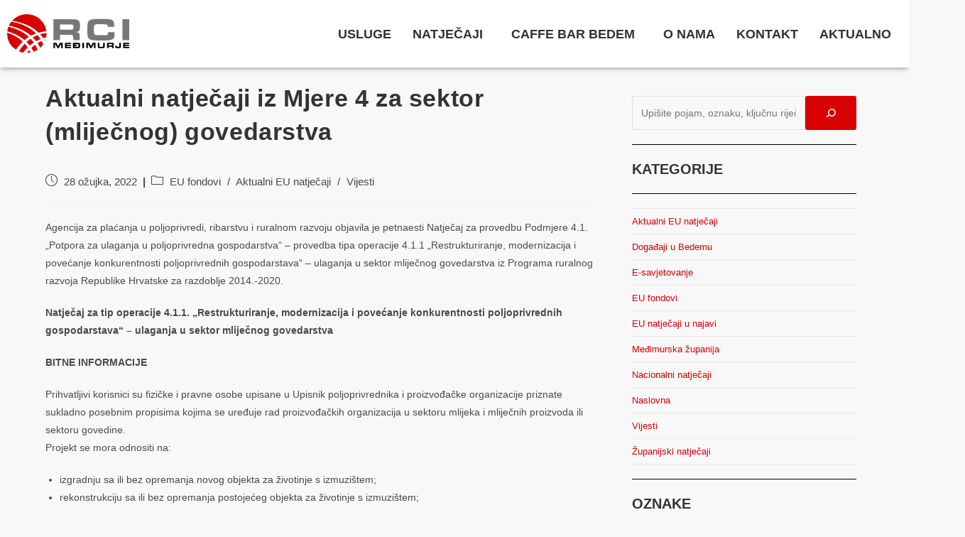

--- FILE ---
content_type: text/html; charset=UTF-8
request_url: https://rci.hr/aktualni-natjecaji-iz-mjere-4-za-sektor-mlijecnog-govedarstva/
body_size: 32950
content:
<!DOCTYPE html><html class="html" lang="hr" prefix="og: https://ogp.me/ns#"><head><script data-no-optimize="1">var litespeed_docref=sessionStorage.getItem("litespeed_docref");litespeed_docref&&(Object.defineProperty(document,"referrer",{get:function(){return litespeed_docref}}),sessionStorage.removeItem("litespeed_docref"));</script> <meta charset="UTF-8"><link rel="profile" href="https://gmpg.org/xfn/11"><meta name="viewport" content="width=device-width, initial-scale=1"><title>Aktualni natječaji iz Mjere 4 za sektor (mliječnog) govedarstva - RCI</title><meta name="description" content="Agencija za plaćanja u poljoprivredi, ribarstvu i ruralnom razvoju objavila je petnaesti Natječaj za provedbu Podmjere 4.1. „Potpora za ulaganja u"/><meta name="robots" content="index, follow, max-snippet:-1, max-video-preview:-1, max-image-preview:large"/><link rel="canonical" href="https://rci.hr/aktualni-natjecaji-iz-mjere-4-za-sektor-mlijecnog-govedarstva/" /><meta property="og:locale" content="hr_HR" /><meta property="og:type" content="article" /><meta property="og:title" content="Aktualni natječaji iz Mjere 4 za sektor (mliječnog) govedarstva - RCI" /><meta property="og:description" content="Agencija za plaćanja u poljoprivredi, ribarstvu i ruralnom razvoju objavila je petnaesti Natječaj za provedbu Podmjere 4.1. „Potpora za ulaganja u" /><meta property="og:url" content="https://rci.hr/aktualni-natjecaji-iz-mjere-4-za-sektor-mlijecnog-govedarstva/" /><meta property="og:site_name" content="RCI" /><meta property="article:tag" content="aktualni natječaji" /><meta property="article:tag" content="govedarstvođ" /><meta property="article:tag" content="Mjera 4" /><meta property="article:tag" content="RCI Međimurje" /><meta property="article:section" content="EU fondovi" /><meta property="og:updated_time" content="2023-01-03T12:10:27+00:00" /><meta property="og:image" content="https://rci.hr/storage/2022/03/govedarstvo.jpg" /><meta property="og:image:secure_url" content="https://rci.hr/storage/2022/03/govedarstvo.jpg" /><meta property="og:image:width" content="658" /><meta property="og:image:height" content="492" /><meta property="og:image:alt" content="Aktualni natječaji iz Mjere 4 za sektor (mliječnog) govedarstva" /><meta property="og:image:type" content="image/jpeg" /><meta property="article:published_time" content="2022-03-28T08:40:27+00:00" /><meta property="article:modified_time" content="2023-01-03T12:10:27+00:00" /><meta name="twitter:card" content="summary_large_image" /><meta name="twitter:title" content="Aktualni natječaji iz Mjere 4 za sektor (mliječnog) govedarstva - RCI" /><meta name="twitter:description" content="Agencija za plaćanja u poljoprivredi, ribarstvu i ruralnom razvoju objavila je petnaesti Natječaj za provedbu Podmjere 4.1. „Potpora za ulaganja u" /><meta name="twitter:image" content="https://rci.hr/storage/2022/03/govedarstvo.jpg" /><meta name="twitter:label1" content="Written by" /><meta name="twitter:data1" content="RCI" /><meta name="twitter:label2" content="Time to read" /><meta name="twitter:data2" content="4 minutes" /> <script type="application/ld+json" class="rank-math-schema">{"@context":"https://schema.org","@graph":[{"@type":["FinancialService","Organization"],"@id":"https://rci.hr/#organization","name":"Regionalni Centar za Investicije - Me\u0111imurje d.o.o.","url":"https://rci.hr","logo":{"@type":"ImageObject","@id":"https://rci.hr/#logo","url":"https://rci.hr/storage/2021/07/Logo-RCI.svg","contentUrl":"https://rci.hr/storage/2021/07/Logo-RCI.svg","caption":"Regionalni Centar za Investicije - Me\u0111imurje d.o.o.","inLanguage":"hr"},"openingHours":["Monday,Tuesday,Wednesday,Thursday,Friday,Saturday,Sunday 09:00-17:00"],"image":{"@id":"https://rci.hr/#logo"}},{"@type":"WebSite","@id":"https://rci.hr/#website","url":"https://rci.hr","name":"Regionalni Centar za Investicije - Me\u0111imurje d.o.o.","publisher":{"@id":"https://rci.hr/#organization"},"inLanguage":"hr"},{"@type":"ImageObject","@id":"https://rci.hr/storage/2022/03/govedarstvo.jpg","url":"https://rci.hr/storage/2022/03/govedarstvo.jpg","width":"658","height":"492","inLanguage":"hr"},{"@type":"WebPage","@id":"https://rci.hr/aktualni-natjecaji-iz-mjere-4-za-sektor-mlijecnog-govedarstva/#webpage","url":"https://rci.hr/aktualni-natjecaji-iz-mjere-4-za-sektor-mlijecnog-govedarstva/","name":"Aktualni natje\u010daji iz Mjere 4 za sektor (mlije\u010dnog) govedarstva - RCI","datePublished":"2022-03-28T08:40:27+00:00","dateModified":"2023-01-03T12:10:27+00:00","isPartOf":{"@id":"https://rci.hr/#website"},"primaryImageOfPage":{"@id":"https://rci.hr/storage/2022/03/govedarstvo.jpg"},"inLanguage":"hr"},{"@type":"Person","@id":"https://rci.hr/autor/dejanzrna/","name":"RCI","url":"https://rci.hr/autor/dejanzrna/","image":{"@type":"ImageObject","@id":"https://rci.hr/core/litespeed/avatar/ffc90a410af2022458c3e6dca1427fb6.jpg","url":"https://rci.hr/core/litespeed/avatar/ffc90a410af2022458c3e6dca1427fb6.jpg","caption":"RCI","inLanguage":"hr"},"worksFor":{"@id":"https://rci.hr/#organization"}},{"@type":"NewsArticle","headline":"Aktualni natje\u010daji iz Mjere 4 za sektor (mlije\u010dnog) govedarstva - RCI","datePublished":"2022-03-28T08:40:27+00:00","dateModified":"2023-01-03T12:10:27+00:00","articleSection":"Aktualni EU natje\u010daji, EU fondovi, Vijesti","author":{"@id":"https://rci.hr/autor/dejanzrna/"},"publisher":{"@id":"https://rci.hr/#organization"},"description":"Agencija za pla\u0107anja u poljoprivredi, ribarstvu i ruralnom razvoju objavila je petnaesti Natje\u010daj za provedbu Podmjere 4.1. \u201ePotpora za ulaganja u","name":"Aktualni natje\u010daji iz Mjere 4 za sektor (mlije\u010dnog) govedarstva - RCI","@id":"https://rci.hr/aktualni-natjecaji-iz-mjere-4-za-sektor-mlijecnog-govedarstva/#richSnippet","isPartOf":{"@id":"https://rci.hr/aktualni-natjecaji-iz-mjere-4-za-sektor-mlijecnog-govedarstva/#webpage"},"image":{"@id":"https://rci.hr/storage/2022/03/govedarstvo.jpg"},"inLanguage":"hr","mainEntityOfPage":{"@id":"https://rci.hr/aktualni-natjecaji-iz-mjere-4-za-sektor-mlijecnog-govedarstva/#webpage"}}]}</script> <link rel="alternate" type="application/rss+xml" title="RCI &raquo; Kanal" href="https://rci.hr/feed/" /><link rel="alternate" type="application/rss+xml" title="RCI &raquo; Kanal komentara" href="https://rci.hr/comments/feed/" /><link rel="alternate" type="application/rss+xml" title="RCI &raquo; Aktualni natječaji iz Mjere 4 za sektor (mliječnog) govedarstva Kanal komentara" href="https://rci.hr/aktualni-natjecaji-iz-mjere-4-za-sektor-mlijecnog-govedarstva/feed/" /><style id="litespeed-ccss">.wp-block-categories{box-sizing:border-box}ul{box-sizing:border-box}.wp-block-search__button{margin-left:.625em;word-break:normal}.wp-block-search__button.has-icon{line-height:0}.wp-block-search__button svg{min-width:1.5em;min-height:1.5em;fill:currentColor;vertical-align:text-bottom}.wp-block-search__inside-wrapper{display:flex;flex:auto;flex-wrap:nowrap;max-width:100%}.wp-block-search__label{width:100%}.wp-block-search__input{padding:8px;flex-grow:1;margin-left:0;margin-right:0;min-width:3em;border:1px solid #949494;text-decoration:unset!important}.wp-block-separator{border:1px solid;border-right:none;border-left:none}:root{--wp--preset--font-size--normal:16px;--wp--preset--font-size--huge:42px}.screen-reader-text{border:0;clip:rect(1px,1px,1px,1px);clip-path:inset(50%);height:1px;margin:-1px;overflow:hidden;padding:0;position:absolute;width:1px;word-wrap:normal!important}.wp-block-search .wp-block-search__label{font-weight:700}.wp-block-search__button{border:1px solid #ccc;padding:.375em .625em}.wp-block-separator{border:none;border-bottom:2px solid;margin-left:auto;margin-right:auto}.wp-block-separator.has-background:not(.is-style-dots){border-bottom:none;height:1px}body{--wp--preset--color--black:#000;--wp--preset--color--cyan-bluish-gray:#abb8c3;--wp--preset--color--white:#fff;--wp--preset--color--pale-pink:#f78da7;--wp--preset--color--vivid-red:#cf2e2e;--wp--preset--color--luminous-vivid-orange:#ff6900;--wp--preset--color--luminous-vivid-amber:#fcb900;--wp--preset--color--light-green-cyan:#7bdcb5;--wp--preset--color--vivid-green-cyan:#00d084;--wp--preset--color--pale-cyan-blue:#8ed1fc;--wp--preset--color--vivid-cyan-blue:#0693e3;--wp--preset--color--vivid-purple:#9b51e0;--wp--preset--gradient--vivid-cyan-blue-to-vivid-purple:linear-gradient(135deg,rgba(6,147,227,1) 0%,#9b51e0 100%);--wp--preset--gradient--light-green-cyan-to-vivid-green-cyan:linear-gradient(135deg,#7adcb4 0%,#00d082 100%);--wp--preset--gradient--luminous-vivid-amber-to-luminous-vivid-orange:linear-gradient(135deg,rgba(252,185,0,1) 0%,rgba(255,105,0,1) 100%);--wp--preset--gradient--luminous-vivid-orange-to-vivid-red:linear-gradient(135deg,rgba(255,105,0,1) 0%,#cf2e2e 100%);--wp--preset--gradient--very-light-gray-to-cyan-bluish-gray:linear-gradient(135deg,#eee 0%,#a9b8c3 100%);--wp--preset--gradient--cool-to-warm-spectrum:linear-gradient(135deg,#4aeadc 0%,#9778d1 20%,#cf2aba 40%,#ee2c82 60%,#fb6962 80%,#fef84c 100%);--wp--preset--gradient--blush-light-purple:linear-gradient(135deg,#ffceec 0%,#9896f0 100%);--wp--preset--gradient--blush-bordeaux:linear-gradient(135deg,#fecda5 0%,#fe2d2d 50%,#6b003e 100%);--wp--preset--gradient--luminous-dusk:linear-gradient(135deg,#ffcb70 0%,#c751c0 50%,#4158d0 100%);--wp--preset--gradient--pale-ocean:linear-gradient(135deg,#fff5cb 0%,#b6e3d4 50%,#33a7b5 100%);--wp--preset--gradient--electric-grass:linear-gradient(135deg,#caf880 0%,#71ce7e 100%);--wp--preset--gradient--midnight:linear-gradient(135deg,#020381 0%,#2874fc 100%);--wp--preset--duotone--dark-grayscale:url('#wp-duotone-dark-grayscale');--wp--preset--duotone--grayscale:url('#wp-duotone-grayscale');--wp--preset--duotone--purple-yellow:url('#wp-duotone-purple-yellow');--wp--preset--duotone--blue-red:url('#wp-duotone-blue-red');--wp--preset--duotone--midnight:url('#wp-duotone-midnight');--wp--preset--duotone--magenta-yellow:url('#wp-duotone-magenta-yellow');--wp--preset--duotone--purple-green:url('#wp-duotone-purple-green');--wp--preset--duotone--blue-orange:url('#wp-duotone-blue-orange');--wp--preset--font-size--small:13px;--wp--preset--font-size--medium:20px;--wp--preset--font-size--large:36px;--wp--preset--font-size--x-large:42px;--wp--preset--spacing--20:.44rem;--wp--preset--spacing--30:.67rem;--wp--preset--spacing--40:1rem;--wp--preset--spacing--50:1.5rem;--wp--preset--spacing--60:2.25rem;--wp--preset--spacing--70:3.38rem;--wp--preset--spacing--80:5.06rem}.has-black-color{color:var(--wp--preset--color--black)!important}.has-black-background-color{background-color:var(--wp--preset--color--black)!important}.bhf-hidden{display:none}.ehf-header #masthead{z-index:99;position:relative}.screen-reader-text{position:absolute;top:-10000em;width:1px;height:1px;margin:-1px;padding:0;overflow:hidden;clip:rect(0,0,0,0);border:0}.elementor{-webkit-hyphens:manual;hyphens:manual}.elementor *,.elementor :after,.elementor :before{box-sizing:border-box}.elementor a{box-shadow:none;text-decoration:none}.elementor img{height:auto;max-width:100%;border:none;border-radius:0;box-shadow:none}.elementor-element{--flex-direction:initial;--flex-wrap:initial;--justify-content:initial;--align-items:initial;--align-content:initial;--gap:initial;--flex-basis:initial;--flex-grow:initial;--flex-shrink:initial;--order:initial;--align-self:initial;flex-basis:var(--flex-basis);flex-grow:var(--flex-grow);flex-shrink:var(--flex-shrink);order:var(--order);align-self:var(--align-self)}:root{--page-title-display:block}.elementor-section{position:relative}.elementor-section .elementor-container{display:flex;margin-right:auto;margin-left:auto;position:relative}@media (max-width:1024px){.elementor-section .elementor-container{flex-wrap:wrap}}.elementor-section.elementor-section-boxed>.elementor-container{max-width:1140px}.elementor-widget-wrap{position:relative;width:100%;flex-wrap:wrap;align-content:flex-start}.elementor:not(.elementor-bc-flex-widget) .elementor-widget-wrap{display:flex}.elementor-widget-wrap>.elementor-element{width:100%}.elementor-widget{position:relative}.elementor-column{position:relative;min-height:1px;display:flex}@media (min-width:768px){.elementor-column.elementor-col-50{width:50%}}@media (max-width:767px){.elementor-column{width:100%}}.elementor-kit-5{--e-global-color-primary:#d80000;--e-global-color-secondary:#a6b4ba;--e-global-color-text:#002743;--e-global-color-accent:#d80000;--e-global-typography-primary-font-family:"Open Sans";--e-global-typography-primary-font-size:25px;--e-global-typography-primary-font-weight:600;--e-global-typography-secondary-font-family:"Open Sans";--e-global-typography-secondary-font-size:20px;--e-global-typography-secondary-font-weight:400;--e-global-typography-text-font-family:"Open Sans";--e-global-typography-text-font-size:18px;--e-global-typography-text-font-weight:400;--e-global-typography-accent-font-family:"Open Sans";--e-global-typography-accent-font-weight:800;--e-global-typography-46935c7-font-family:"Open Sans";--e-global-typography-46935c7-font-size:16px;--e-global-typography-46935c7-font-weight:400}.elementor-section.elementor-section-boxed>.elementor-container{max-width:1140px}.elementor-element{--widgets-spacing:20px}@media (max-width:1024px){.elementor-section.elementor-section-boxed>.elementor-container{max-width:1024px}}@media (max-width:767px){.elementor-section.elementor-section-boxed>.elementor-container{max-width:767px}}.elementor-widget-navigation-menu a.hfe-menu-item,.elementor-widget-navigation-menu a.hfe-sub-menu-item{font-family:var(--e-global-typography-primary-font-family),Sans-serif;font-size:var(--e-global-typography-primary-font-size);font-weight:var(--e-global-typography-primary-font-weight)}.elementor-widget-navigation-menu .menu-item a.hfe-menu-item,.elementor-widget-navigation-menu .sub-menu a.hfe-sub-menu-item{color:var(--e-global-color-text)}.elementor-widget-navigation-menu .hfe-nav-menu-layout:not(.hfe-pointer__framed) .menu-item.parent a.hfe-menu-item:before,.elementor-widget-navigation-menu .hfe-nav-menu-layout:not(.hfe-pointer__framed) .menu-item.parent a.hfe-menu-item:after{background-color:var(--e-global-color-accent)}.elementor-widget-navigation-menu .sub-menu li a.hfe-sub-menu-item{font-family:var(--e-global-typography-accent-font-family),Sans-serif;font-weight:var(--e-global-typography-accent-font-weight)}.elementor-widget-site-logo .hfe-site-logo-container .hfe-site-logo-img{border-color:var(--e-global-color-primary)}@media (max-width:1024px){.elementor-widget-navigation-menu a.hfe-menu-item,.elementor-widget-navigation-menu a.hfe-sub-menu-item{font-size:var(--e-global-typography-primary-font-size)}}@media (max-width:767px){.elementor-widget-navigation-menu a.hfe-menu-item,.elementor-widget-navigation-menu a.hfe-sub-menu-item{font-size:var(--e-global-typography-primary-font-size)}}.elementor-155 .elementor-element.elementor-element-2d50394>.elementor-container{max-width:1400px}.elementor-155 .elementor-element.elementor-element-2d50394:not(.elementor-motion-effects-element-type-background){background-color:#fff}.elementor-155 .elementor-element.elementor-element-2d50394{box-shadow:0px 0px 8px 0px rgba(0,0,0,.5);padding:10px 0}.elementor-155 .elementor-element.elementor-element-51d03a4>.elementor-element-populated{padding:10px}.elementor-155 .elementor-element.elementor-element-f8aac65 .hfe-site-logo-container{text-align:center}.elementor-155 .elementor-element.elementor-element-f8aac65 .hfe-site-logo-container .hfe-site-logo-img{border-style:none}.elementor-155 .elementor-element.elementor-element-5d331db.elementor-column.elementor-element[data-element_type="column"]>.elementor-widget-wrap.elementor-element-populated{align-content:center;align-items:center}.elementor-155 .elementor-element.elementor-element-5886712 .hfe-nav-menu__toggle{margin-left:auto}.elementor-155 .elementor-element.elementor-element-5886712 .menu-item a.hfe-menu-item{padding-left:15px;padding-right:15px}.elementor-155 .elementor-element.elementor-element-5886712 .menu-item a.hfe-sub-menu-item{padding-left:calc(15px + 20px);padding-right:15px}.elementor-155 .elementor-element.elementor-element-5886712 .menu-item a.hfe-menu-item,.elementor-155 .elementor-element.elementor-element-5886712 .menu-item a.hfe-sub-menu-item{padding-top:15px;padding-bottom:15px}.elementor-155 .elementor-element.elementor-element-5886712 a.hfe-menu-item,.elementor-155 .elementor-element.elementor-element-5886712 a.hfe-sub-menu-item{font-family:"Open Sans",Sans-serif;font-size:18px;font-weight:700}.elementor-155 .elementor-element.elementor-element-5886712 .menu-item a.hfe-menu-item,.elementor-155 .elementor-element.elementor-element-5886712 .sub-menu a.hfe-sub-menu-item{color:#323232}.elementor-155 .elementor-element.elementor-element-5886712 .sub-menu a.hfe-sub-menu-item{color:#303030}.elementor-155 .elementor-element.elementor-element-5886712 .sub-menu{background-color:#fff}.elementor-155 .elementor-element.elementor-element-5886712 ul.sub-menu{width:220px}.elementor-155 .elementor-element.elementor-element-5886712 .sub-menu a.hfe-sub-menu-item{padding-top:15px;padding-bottom:15px}.elementor-155 .elementor-element.elementor-element-5886712 .sub-menu li.menu-item:not(:last-child){border-bottom-style:solid;border-bottom-color:#c4c4c4;border-bottom-width:1px}.elementor-155 .elementor-element.elementor-element-5886712 div.hfe-nav-menu-icon{color:#303030}@media (min-width:768px){.elementor-155 .elementor-element.elementor-element-51d03a4{width:15%}.elementor-155 .elementor-element.elementor-element-5d331db{width:85%}}@media (max-width:767px){.elementor-155 .elementor-element.elementor-element-2d50394{padding:10px 20px}.elementor-155 .elementor-element.elementor-element-51d03a4{width:50%}.elementor-155 .elementor-element.elementor-element-f8aac65 .hfe-site-logo-container{text-align:left}.elementor-155 .elementor-element.elementor-element-f8aac65 .hfe-site-logo .hfe-site-logo-container img{width:70%}.elementor-155 .elementor-element.elementor-element-5d331db{width:50%}}ul.hfe-nav-menu,.hfe-nav-menu li,.hfe-nav-menu ul{list-style:none!important;margin:0;padding:0}.hfe-nav-menu li.menu-item{position:relative}.hfe-nav-menu .sub-menu li.menu-item{position:relative;background:inherit}div.hfe-nav-menu{-js-display:flex;display:-webkit-box;display:-webkit-flex;display:-moz-box;display:-ms-flexbox;display:flex;-webkit-box-orient:vertical;-webkit-box-direction:normal;-webkit-flex-direction:column;-moz-box-orient:vertical;-moz-box-direction:normal;-ms-flex-direction:column;flex-direction:column}.hfe-nav-menu__layout-horizontal,.hfe-nav-menu__layout-horizontal .hfe-nav-menu{-js-display:flex;display:-webkit-box;display:-webkit-flex;display:-moz-box;display:-ms-flexbox;display:flex}.hfe-nav-menu__layout-horizontal .hfe-nav-menu{-webkit-flex-wrap:wrap;-ms-flex-wrap:wrap;flex-wrap:wrap}.hfe-nav-menu__layout-horizontal .hfe-nav-menu .sub-menu{position:absolute;top:100%;left:0;z-index:16;visibility:hidden;opacity:0;text-align:left}.hfe-nav-menu .menu-item-has-children .sub-menu{position:absolute;top:100%;left:0;z-index:9999;visibility:hidden;opacity:0}.hfe-nav-menu:before,.hfe-nav-menu:after{content:'';display:table;clear:both}.hfe-nav-menu__align-right .hfe-nav-menu{margin-left:auto;-webkit-box-pack:end;-ms-flex-pack:end;-webkit-justify-content:flex-end;-moz-box-pack:end;justify-content:flex-end}.hfe-nav-menu__layout-horizontal .hfe-nav-menu{-js-display:flex;display:-webkit-box;display:-webkit-flex;display:-moz-box;display:-ms-flexbox;display:flex;-webkit-flex-wrap:wrap;-ms-flex-wrap:wrap;flex-wrap:wrap}.hfe-nav-menu a.hfe-menu-item,.hfe-nav-menu a.hfe-sub-menu-item{line-height:1;text-decoration:none;-js-display:flex;display:-webkit-box;display:-webkit-flex;display:-moz-box;display:-ms-flexbox;display:flex;-webkit-box-pack:justify;-moz-box-pack:justify;-ms-flex-pack:justify;-webkit-box-shadow:none;box-shadow:none;-webkit-box-align:center;-webkit-align-items:center;-moz-box-align:center;-ms-flex-align:center;align-items:center;-webkit-justify-content:space-between;justify-content:space-between}.hfe-nav-menu .sub-menu{min-width:220px;margin:0;z-index:9999}.hfe-nav-menu__layout-horizontal{font-size:0}.hfe-nav-menu__layout-horizontal li.menu-item{font-size:medium}.hfe-nav-menu__layout-horizontal .hfe-nav-menu .sub-menu{-webkit-box-shadow:0 4px 10px -2px rgba(0,0,0,.1);box-shadow:0 4px 10px -2px rgba(0,0,0,.1)}.hfe-nav-menu-icon{padding:.35em;border:0 solid}.hfe-nav-menu__submenu-arrow .hfe-menu-toggle:before{font-family:'Font Awesome 5 Free';z-index:1;font-size:inherit;font-weight:inherit;line-height:0}.hfe-nav-menu__toggle{-js-display:flex;display:-webkit-box;display:-webkit-flex;display:-moz-box;display:-ms-flexbox;display:flex;font-size:22px;border:0 solid;-webkit-border-radius:3px;border-radius:3px;color:#494c4f;position:relative;line-height:1}.hfe-nav-menu .sub-arrow{font-size:14px;line-height:1;-js-display:flex;display:-webkit-box;display:-webkit-flex;display:-moz-box;display:-ms-flexbox;display:flex;margin-top:-10px;margin-bottom:-10px}.hfe-nav-menu__layout-horizontal .hfe-nav-menu .sub-arrow{margin-left:10px}.hfe-layout-horizontal .hfe-nav-menu__toggle{visibility:hidden;opacity:0;display:none}.hfe-nav-menu-icon{display:inline-block;line-height:1;text-align:center}.hfe-nav-menu .menu-item a:before,.hfe-nav-menu .menu-item a:after{display:block;position:absolute}.hfe-nav-menu .menu-item a.hfe-menu-item:not(:hover):not(:focus):not(.current-menu-item):not(.highlighted):before,.hfe-nav-menu .menu-item a.hfe-menu-item:not(:hover):not(:focus):not(.current-menu-item):not(.highlighted):after{opacity:0}@media only screen and (max-width:1024px){.hfe-nav-menu .sub-menu{min-width:auto;margin:0}}@media only screen and (max-width:767px){.hfe-nav-menu__breakpoint-mobile .hfe-nav-menu__layout-horizontal li.menu-item,.hfe-nav-menu__breakpoint-mobile .hfe-nav-menu{width:100%}.hfe-nav-menu__breakpoint-mobile .hfe-nav-menu__layout-horizontal .sub-menu{position:relative;height:0;top:0}.hfe-nav-menu .sub-menu{min-width:auto;margin:0}.hfe-nav-menu__breakpoint-mobile .hfe-layout-horizontal .hfe-nav-menu__toggle{visibility:visible;opacity:1;display:block}.hfe-nav-menu__breakpoint-mobile .hfe-nav-menu__layout-horizontal{visibility:hidden;opacity:0;height:0}.hfe-nav-menu__breakpoint-mobile .hfe-nav-menu__layout-horizontal .sub-menu{visibility:hidden;opacity:0}.hfe-nav-menu__breakpoint-mobile .hfe-nav-menu__layout-horizontal .hfe-nav-menu{visibility:hidden;opacity:0}.hfe-nav-menu__breakpoint-mobile .hfe-nav-menu__layout-horizontal{visibility:hidden;opacity:0;height:0}.hfe-nav-menu__breakpoint-mobile .hfe-menu-toggle{border:1px dotted transparent}.hfe-nav-menu__breakpoint-mobile .hfe-nav-menu .sub-menu{-webkit-box-shadow:none;box-shadow:none}.hfe-nav-menu__breakpoint-mobile .hfe-nav-menu__layout-horizontal .hfe-nav-menu .sub-arrow{padding:10px}.hfe-nav-menu__breakpoint-mobile .sub-menu{left:0!important;width:auto!important}}.fa,.fas{-moz-osx-font-smoothing:grayscale;-webkit-font-smoothing:antialiased;display:inline-block;font-style:normal;font-variant:normal;text-rendering:auto;line-height:1}.fa-angle-up:before{content:"\f106"}.fa-bars:before{content:"\f0c9"}.fa,.fas{font-family:"Font Awesome 5 Free"}.fa,.fas{font-weight:900}.icon-clock,.icon-folder{font-family:'simple-line-icons';speak:none;font-style:normal;font-weight:400;font-variant:normal;text-transform:none;line-height:1;-webkit-font-smoothing:antialiased;-moz-osx-font-smoothing:grayscale}.icon-clock:before{content:"\e081"}.icon-folder:before{content:"\e089"}html,body,div,span,h2,p,a,img,strong,i,ul,li,form,label,article,aside,header,nav,section{margin:0;padding:0;border:0;outline:0;font-size:100%;font:inherit;vertical-align:baseline;font-family:inherit;font-size:100%;font-style:inherit;font-weight:inherit}article,aside,header,nav,section{display:block}html{font-size:62.5%;overflow-y:scroll;-webkit-text-size-adjust:100%;-ms-text-size-adjust:100%}*,*:before,*:after{-webkit-box-sizing:border-box;-moz-box-sizing:border-box;box-sizing:border-box}article,aside,header,main,nav,section{display:block}a img{border:0}img{max-width:100%;height:auto}html{-ms-overflow-x:hidden;overflow-x:hidden}body{font-family:"Open Sans",sans-serif;font-size:14px;line-height:1.8;color:#4a4a4a;overflow-wrap:break-word;word-wrap:break-word}body{background-color:#fff}i{font-style:italic}.screen-reader-text{border:0;clip:rect(1px,1px,1px,1px);clip-path:inset(50%);height:1px;margin:-1px;font-size:14px!important;font-weight:400;overflow:hidden;padding:0;position:absolute!important;width:1px;word-wrap:normal!important}html{font-family:sans-serif;-ms-text-size-adjust:100%;-webkit-text-size-adjust:100%}body{margin:0}article,aside,header,main,nav,section{display:block}a{background-color:rgba(0,0,0,0)}strong{font-weight:600}img{border:0}svg:not(:root){overflow:hidden}hr{-webkit-box-sizing:content-box;-moz-box-sizing:content-box;box-sizing:content-box;height:0}button,input{color:inherit;font:inherit;margin:0}button{overflow:visible}button{text-transform:none}button{-webkit-appearance:button}button::-moz-focus-inner,input::-moz-focus-inner{border:0;padding:0}input{line-height:normal}input[type=search]::-webkit-search-cancel-button,input[type=search]::-webkit-search-decoration{-webkit-appearance:none}.container{width:1200px;max-width:90%;margin:0 auto}#wrap{position:relative}#main{position:relative}#main #content-wrap{padding-top:50px;padding-bottom:50px}.content-area{float:left;position:relative;width:72%;padding-right:30px;border-right-width:1px;border-style:solid;border-color:#f1f1f1}.widget-area{width:28%}.widget-area.sidebar-primary{float:right;padding-left:30px}@media only screen and (max-width:959px){.container{max-width:90%}.content-area{float:none!important;width:100%;margin-bottom:40px;border:0}body:not(.separate-layout) .content-area{padding:0!important}.widget-area.sidebar-primary{float:none!important;width:100%;padding:0!important;border:0}#main #content-wrap.container{width:auto!important}}@media only screen and (max-width:767px){#wrap{width:100%!important}}img{max-width:100%;height:auto;vertical-align:middle}.clr:after{content:"";display:block;visibility:hidden;clear:both;zoom:1;height:0}a{color:#333}a{text-decoration:none}h2{font-weight:600;margin:0 0 20px;color:#333;line-height:1.4}h2{font-size:20px}p{margin:0 0 20px}ul{margin:15px 0 15px 20px}li ul{margin:0 0 0 25px}hr{clear:both;height:1px;min-height:0;margin:20px 0;border-top:1px solid #e9e9e9;border-right:0;border-bottom:0;border-left:0}form input[type=search]{display:inline-block;min-height:40px;width:100%;font-size:14px;line-height:1.8;padding:6px 12px;vertical-align:middle;background-color:rgba(0,0,0,0);color:#333;border:1px solid #ddd;-webkit-border-radius:3px;-moz-border-radius:3px;-ms-border-radius:3px;border-radius:3px}input[type=search]{-webkit-appearance:none}input[type=search]::-webkit-search-decoration,input[type=search]::-webkit-search-cancel-button,input[type=search]::-webkit-search-results-button,input[type=search]::-webkit-search-results-decoration{display:none}form label{margin-bottom:3px}button[type=submit]{display:inline-block;font-family:inherit;background-color:#13aff0;color:#fff;font-size:12px;font-weight:600;text-transform:uppercase;margin:0;padding:14px 20px;border:0;text-align:center;letter-spacing:.1em;line-height:1}button::-moz-focus-inner{padding:0;border:0}ul.meta{display:flex;flex-wrap:wrap;justify-content:flex-start;color:#4a4a4a;font-size:14px;line-height:1.3;margin:0 0 20px;padding:0 0 10px;list-style:none}ul.meta li{line-height:1.5;align-self:flex-end;flex-wrap:nowrap;padding-bottom:5px}ul.meta li:after{padding:0 6px;font-weight:700}ul.meta li:last-child:after{display:none;padding:0}ul.meta li a{color:#4a4a4a}ul.meta li i{padding-right:6px;font-size:17px}ul.meta li .owp-sep{padding:0 5px}.single-post ul.meta{font-size:14.5px;border-bottom:1px solid #f1f1f1;padding-bottom:15px}.single-post ul.meta li:after{padding:0 8px}.single-post ul.meta li i{padding-right:9px}.single-post ul.ospm-modern li:after{content:"|"}.single .entry-title{font-size:34px;padding:0 0 20px;margin:0 0 15px;border-bottom:1px solid #f1f1f1;letter-spacing:.6px}.wp-block-separator{margin:30px auto}.wp-block-separator.is-style-wide:not(.size-full){max-width:700px}@media only screen and (max-width:480px){.single-post .entry-title{font-size:26px}}.single .entry-content{margin-bottom:20px}.widget-area{font-size:13px}.sidebar-box{margin-bottom:40px}.sidebar-box ul{margin:0;padding:0;list-style:none}.widget_categories li{padding:6px 0;border-bottom:1px solid #e9e9e9}.widget_categories li:first-child{border-top:1px solid #e9e9e9}#scroll-top{display:none;opacity:0;position:fixed;right:20px;bottom:20px;width:40px;height:40px;line-height:40px;background-color:rgba(0,0,0,.4);color:#fff;font-size:18px;-webkit-border-radius:2px;-moz-border-radius:2px;-ms-border-radius:2px;border-radius:2px;text-align:center;z-index:100;-webkit-box-sizing:content-box;-moz-box-sizing:content-box;box-sizing:content-box}@media only screen and (max-width:480px){#scroll-top{right:10px;bottom:10px;width:26px;height:26px;line-height:24px;font-size:14px}}button::-moz-focus-inner{padding:0;border:0}.fa,.fas{-moz-osx-font-smoothing:grayscale;-webkit-font-smoothing:antialiased;display:inline-block;font-style:normal;font-variant:normal;text-rendering:auto;line-height:1}.fa-angle-up:before{content:"\f106"}.fa-bars:before{content:"\f0c9"}.fa,.fas{font-family:"Font Awesome 5 Free";font-weight:900}button[type=submit]{display:inline-block;line-height:1;background-color:#818a91;font-size:15px;padding:12px 24px;border-radius:3px;color:#fff;fill:#fff;text-align:center;font-weight:800}button[type=submit]{background-color:#d80000}hr,.content-area,.single-post .entry-title{border-color:rgba(233,233,233,0)}body{background-color:#f8f8f8}a{color:#d80000}.container{width:1400px}@media only screen and (min-width:960px){.content-area{width:70%}}@media only screen and (min-width:960px){.widget-area{width:30%}}#main #content-wrap{padding-top:20px;padding-bottom:30px}#scroll-top{bottom:50px}#scroll-top{width:60px;height:60px;line-height:60px}#scroll-top{font-size:25px}#scroll-top{border-radius:8px}.widget-area{padding:20px 10px 0 20px!important}.widget-area .sidebar-box{margin-bottom:-10px}</style><link rel="preload" data-asynced="1" data-optimized="2" as="style" onload="this.onload=null;this.rel='stylesheet'" href="https://rci.hr/core/litespeed/ucss/b3d56cd85425d726edd75ebfe7e4eb22.css" /><script data-optimized="1" type="litespeed/javascript" data-src="https://rci.hr/core/modules/966a9fe7d2/assets/js/css_async.min.js"></script> <style id='wp-block-library-theme-inline-css'>.wp-block-audio figcaption{color:#555;font-size:13px;text-align:center}.is-dark-theme .wp-block-audio figcaption{color:hsla(0,0%,100%,.65)}.wp-block-audio{margin:0 0 1em}.wp-block-code{border:1px solid #ccc;border-radius:4px;font-family:Menlo,Consolas,monaco,monospace;padding:.8em 1em}.wp-block-embed figcaption{color:#555;font-size:13px;text-align:center}.is-dark-theme .wp-block-embed figcaption{color:hsla(0,0%,100%,.65)}.wp-block-embed{margin:0 0 1em}.blocks-gallery-caption{color:#555;font-size:13px;text-align:center}.is-dark-theme .blocks-gallery-caption{color:hsla(0,0%,100%,.65)}.wp-block-image figcaption{color:#555;font-size:13px;text-align:center}.is-dark-theme .wp-block-image figcaption{color:hsla(0,0%,100%,.65)}.wp-block-image{margin:0 0 1em}.wp-block-pullquote{border-bottom:4px solid;border-top:4px solid;color:currentColor;margin-bottom:1.75em}.wp-block-pullquote cite,.wp-block-pullquote footer,.wp-block-pullquote__citation{color:currentColor;font-size:.8125em;font-style:normal;text-transform:uppercase}.wp-block-quote{border-left:.25em solid;margin:0 0 1.75em;padding-left:1em}.wp-block-quote cite,.wp-block-quote footer{color:currentColor;font-size:.8125em;font-style:normal;position:relative}.wp-block-quote.has-text-align-right{border-left:none;border-right:.25em solid;padding-left:0;padding-right:1em}.wp-block-quote.has-text-align-center{border:none;padding-left:0}.wp-block-quote.is-large,.wp-block-quote.is-style-large,.wp-block-quote.is-style-plain{border:none}.wp-block-search .wp-block-search__label{font-weight:700}.wp-block-search__button{border:1px solid #ccc;padding:.375em .625em}:where(.wp-block-group.has-background){padding:1.25em 2.375em}.wp-block-separator.has-css-opacity{opacity:.4}.wp-block-separator{border:none;border-bottom:2px solid;margin-left:auto;margin-right:auto}.wp-block-separator.has-alpha-channel-opacity{opacity:1}.wp-block-separator:not(.is-style-wide):not(.is-style-dots){width:100px}.wp-block-separator.has-background:not(.is-style-dots){border-bottom:none;height:1px}.wp-block-separator.has-background:not(.is-style-wide):not(.is-style-dots){height:2px}.wp-block-table{margin:0 0 1em}.wp-block-table td,.wp-block-table th{word-break:normal}.wp-block-table figcaption{color:#555;font-size:13px;text-align:center}.is-dark-theme .wp-block-table figcaption{color:hsla(0,0%,100%,.65)}.wp-block-video figcaption{color:#555;font-size:13px;text-align:center}.is-dark-theme .wp-block-video figcaption{color:hsla(0,0%,100%,.65)}.wp-block-video{margin:0 0 1em}.wp-block-template-part.has-background{margin-bottom:0;margin-top:0;padding:1.25em 2.375em}</style><style id='global-styles-inline-css'>body{--wp--preset--color--black: #000000;--wp--preset--color--cyan-bluish-gray: #abb8c3;--wp--preset--color--white: #ffffff;--wp--preset--color--pale-pink: #f78da7;--wp--preset--color--vivid-red: #cf2e2e;--wp--preset--color--luminous-vivid-orange: #ff6900;--wp--preset--color--luminous-vivid-amber: #fcb900;--wp--preset--color--light-green-cyan: #7bdcb5;--wp--preset--color--vivid-green-cyan: #00d084;--wp--preset--color--pale-cyan-blue: #8ed1fc;--wp--preset--color--vivid-cyan-blue: #0693e3;--wp--preset--color--vivid-purple: #9b51e0;--wp--preset--gradient--vivid-cyan-blue-to-vivid-purple: linear-gradient(135deg,rgba(6,147,227,1) 0%,rgb(155,81,224) 100%);--wp--preset--gradient--light-green-cyan-to-vivid-green-cyan: linear-gradient(135deg,rgb(122,220,180) 0%,rgb(0,208,130) 100%);--wp--preset--gradient--luminous-vivid-amber-to-luminous-vivid-orange: linear-gradient(135deg,rgba(252,185,0,1) 0%,rgba(255,105,0,1) 100%);--wp--preset--gradient--luminous-vivid-orange-to-vivid-red: linear-gradient(135deg,rgba(255,105,0,1) 0%,rgb(207,46,46) 100%);--wp--preset--gradient--very-light-gray-to-cyan-bluish-gray: linear-gradient(135deg,rgb(238,238,238) 0%,rgb(169,184,195) 100%);--wp--preset--gradient--cool-to-warm-spectrum: linear-gradient(135deg,rgb(74,234,220) 0%,rgb(151,120,209) 20%,rgb(207,42,186) 40%,rgb(238,44,130) 60%,rgb(251,105,98) 80%,rgb(254,248,76) 100%);--wp--preset--gradient--blush-light-purple: linear-gradient(135deg,rgb(255,206,236) 0%,rgb(152,150,240) 100%);--wp--preset--gradient--blush-bordeaux: linear-gradient(135deg,rgb(254,205,165) 0%,rgb(254,45,45) 50%,rgb(107,0,62) 100%);--wp--preset--gradient--luminous-dusk: linear-gradient(135deg,rgb(255,203,112) 0%,rgb(199,81,192) 50%,rgb(65,88,208) 100%);--wp--preset--gradient--pale-ocean: linear-gradient(135deg,rgb(255,245,203) 0%,rgb(182,227,212) 50%,rgb(51,167,181) 100%);--wp--preset--gradient--electric-grass: linear-gradient(135deg,rgb(202,248,128) 0%,rgb(113,206,126) 100%);--wp--preset--gradient--midnight: linear-gradient(135deg,rgb(2,3,129) 0%,rgb(40,116,252) 100%);--wp--preset--duotone--dark-grayscale: url('#wp-duotone-dark-grayscale');--wp--preset--duotone--grayscale: url('#wp-duotone-grayscale');--wp--preset--duotone--purple-yellow: url('#wp-duotone-purple-yellow');--wp--preset--duotone--blue-red: url('#wp-duotone-blue-red');--wp--preset--duotone--midnight: url('#wp-duotone-midnight');--wp--preset--duotone--magenta-yellow: url('#wp-duotone-magenta-yellow');--wp--preset--duotone--purple-green: url('#wp-duotone-purple-green');--wp--preset--duotone--blue-orange: url('#wp-duotone-blue-orange');--wp--preset--font-size--small: 13px;--wp--preset--font-size--medium: 20px;--wp--preset--font-size--large: 36px;--wp--preset--font-size--x-large: 42px;--wp--preset--spacing--20: 0.44rem;--wp--preset--spacing--30: 0.67rem;--wp--preset--spacing--40: 1rem;--wp--preset--spacing--50: 1.5rem;--wp--preset--spacing--60: 2.25rem;--wp--preset--spacing--70: 3.38rem;--wp--preset--spacing--80: 5.06rem;--wp--preset--shadow--natural: 6px 6px 9px rgba(0, 0, 0, 0.2);--wp--preset--shadow--deep: 12px 12px 50px rgba(0, 0, 0, 0.4);--wp--preset--shadow--sharp: 6px 6px 0px rgba(0, 0, 0, 0.2);--wp--preset--shadow--outlined: 6px 6px 0px -3px rgba(255, 255, 255, 1), 6px 6px rgba(0, 0, 0, 1);--wp--preset--shadow--crisp: 6px 6px 0px rgba(0, 0, 0, 1);}:where(.is-layout-flex){gap: 0.5em;}body .is-layout-flow > .alignleft{float: left;margin-inline-start: 0;margin-inline-end: 2em;}body .is-layout-flow > .alignright{float: right;margin-inline-start: 2em;margin-inline-end: 0;}body .is-layout-flow > .aligncenter{margin-left: auto !important;margin-right: auto !important;}body .is-layout-constrained > .alignleft{float: left;margin-inline-start: 0;margin-inline-end: 2em;}body .is-layout-constrained > .alignright{float: right;margin-inline-start: 2em;margin-inline-end: 0;}body .is-layout-constrained > .aligncenter{margin-left: auto !important;margin-right: auto !important;}body .is-layout-constrained > :where(:not(.alignleft):not(.alignright):not(.alignfull)){max-width: var(--wp--style--global--content-size);margin-left: auto !important;margin-right: auto !important;}body .is-layout-constrained > .alignwide{max-width: var(--wp--style--global--wide-size);}body .is-layout-flex{display: flex;}body .is-layout-flex{flex-wrap: wrap;align-items: center;}body .is-layout-flex > *{margin: 0;}:where(.wp-block-columns.is-layout-flex){gap: 2em;}.has-black-color{color: var(--wp--preset--color--black) !important;}.has-cyan-bluish-gray-color{color: var(--wp--preset--color--cyan-bluish-gray) !important;}.has-white-color{color: var(--wp--preset--color--white) !important;}.has-pale-pink-color{color: var(--wp--preset--color--pale-pink) !important;}.has-vivid-red-color{color: var(--wp--preset--color--vivid-red) !important;}.has-luminous-vivid-orange-color{color: var(--wp--preset--color--luminous-vivid-orange) !important;}.has-luminous-vivid-amber-color{color: var(--wp--preset--color--luminous-vivid-amber) !important;}.has-light-green-cyan-color{color: var(--wp--preset--color--light-green-cyan) !important;}.has-vivid-green-cyan-color{color: var(--wp--preset--color--vivid-green-cyan) !important;}.has-pale-cyan-blue-color{color: var(--wp--preset--color--pale-cyan-blue) !important;}.has-vivid-cyan-blue-color{color: var(--wp--preset--color--vivid-cyan-blue) !important;}.has-vivid-purple-color{color: var(--wp--preset--color--vivid-purple) !important;}.has-black-background-color{background-color: var(--wp--preset--color--black) !important;}.has-cyan-bluish-gray-background-color{background-color: var(--wp--preset--color--cyan-bluish-gray) !important;}.has-white-background-color{background-color: var(--wp--preset--color--white) !important;}.has-pale-pink-background-color{background-color: var(--wp--preset--color--pale-pink) !important;}.has-vivid-red-background-color{background-color: var(--wp--preset--color--vivid-red) !important;}.has-luminous-vivid-orange-background-color{background-color: var(--wp--preset--color--luminous-vivid-orange) !important;}.has-luminous-vivid-amber-background-color{background-color: var(--wp--preset--color--luminous-vivid-amber) !important;}.has-light-green-cyan-background-color{background-color: var(--wp--preset--color--light-green-cyan) !important;}.has-vivid-green-cyan-background-color{background-color: var(--wp--preset--color--vivid-green-cyan) !important;}.has-pale-cyan-blue-background-color{background-color: var(--wp--preset--color--pale-cyan-blue) !important;}.has-vivid-cyan-blue-background-color{background-color: var(--wp--preset--color--vivid-cyan-blue) !important;}.has-vivid-purple-background-color{background-color: var(--wp--preset--color--vivid-purple) !important;}.has-black-border-color{border-color: var(--wp--preset--color--black) !important;}.has-cyan-bluish-gray-border-color{border-color: var(--wp--preset--color--cyan-bluish-gray) !important;}.has-white-border-color{border-color: var(--wp--preset--color--white) !important;}.has-pale-pink-border-color{border-color: var(--wp--preset--color--pale-pink) !important;}.has-vivid-red-border-color{border-color: var(--wp--preset--color--vivid-red) !important;}.has-luminous-vivid-orange-border-color{border-color: var(--wp--preset--color--luminous-vivid-orange) !important;}.has-luminous-vivid-amber-border-color{border-color: var(--wp--preset--color--luminous-vivid-amber) !important;}.has-light-green-cyan-border-color{border-color: var(--wp--preset--color--light-green-cyan) !important;}.has-vivid-green-cyan-border-color{border-color: var(--wp--preset--color--vivid-green-cyan) !important;}.has-pale-cyan-blue-border-color{border-color: var(--wp--preset--color--pale-cyan-blue) !important;}.has-vivid-cyan-blue-border-color{border-color: var(--wp--preset--color--vivid-cyan-blue) !important;}.has-vivid-purple-border-color{border-color: var(--wp--preset--color--vivid-purple) !important;}.has-vivid-cyan-blue-to-vivid-purple-gradient-background{background: var(--wp--preset--gradient--vivid-cyan-blue-to-vivid-purple) !important;}.has-light-green-cyan-to-vivid-green-cyan-gradient-background{background: var(--wp--preset--gradient--light-green-cyan-to-vivid-green-cyan) !important;}.has-luminous-vivid-amber-to-luminous-vivid-orange-gradient-background{background: var(--wp--preset--gradient--luminous-vivid-amber-to-luminous-vivid-orange) !important;}.has-luminous-vivid-orange-to-vivid-red-gradient-background{background: var(--wp--preset--gradient--luminous-vivid-orange-to-vivid-red) !important;}.has-very-light-gray-to-cyan-bluish-gray-gradient-background{background: var(--wp--preset--gradient--very-light-gray-to-cyan-bluish-gray) !important;}.has-cool-to-warm-spectrum-gradient-background{background: var(--wp--preset--gradient--cool-to-warm-spectrum) !important;}.has-blush-light-purple-gradient-background{background: var(--wp--preset--gradient--blush-light-purple) !important;}.has-blush-bordeaux-gradient-background{background: var(--wp--preset--gradient--blush-bordeaux) !important;}.has-luminous-dusk-gradient-background{background: var(--wp--preset--gradient--luminous-dusk) !important;}.has-pale-ocean-gradient-background{background: var(--wp--preset--gradient--pale-ocean) !important;}.has-electric-grass-gradient-background{background: var(--wp--preset--gradient--electric-grass) !important;}.has-midnight-gradient-background{background: var(--wp--preset--gradient--midnight) !important;}.has-small-font-size{font-size: var(--wp--preset--font-size--small) !important;}.has-medium-font-size{font-size: var(--wp--preset--font-size--medium) !important;}.has-large-font-size{font-size: var(--wp--preset--font-size--large) !important;}.has-x-large-font-size{font-size: var(--wp--preset--font-size--x-large) !important;}
.wp-block-navigation a:where(:not(.wp-element-button)){color: inherit;}
:where(.wp-block-columns.is-layout-flex){gap: 2em;}
.wp-block-pullquote{font-size: 1.5em;line-height: 1.6;}</style><link rel="preconnect" href="https://fonts.gstatic.com/" crossorigin><script type="litespeed/javascript" data-src='https://rci.hr/lib/js/jquery/jquery.min.js' id='jquery-core-js'></script> <script id='twb-global-js-extra' type="litespeed/javascript">var twb={"nonce":"084c07fa91","ajax_url":"https:\/\/rci.hr\/ajax","plugin_url":"https:\/\/rci.hr\/core\/modules\/9de1ed2106\/booster","href":"https:\/\/rci.hr\/cms\/admin.php?page=twb_form-maker"};var twb={"nonce":"084c07fa91","ajax_url":"https:\/\/rci.hr\/ajax","plugin_url":"https:\/\/rci.hr\/core\/modules\/9de1ed2106\/booster","href":"https:\/\/rci.hr\/cms\/admin.php?page=twb_form-maker"}</script> <link rel='shortlink' href='https://rci.hr/?p=1409' /><link rel="alternate" type="application/json+oembed" href="https://rci.hr/wp-json/oembed/1.0/embed?url=https%3A%2F%2Frci.hr%2Faktualni-natjecaji-iz-mjere-4-za-sektor-mlijecnog-govedarstva%2F" /><link rel="alternate" type="text/xml+oembed" href="https://rci.hr/wp-json/oembed/1.0/embed?url=https%3A%2F%2Frci.hr%2Faktualni-natjecaji-iz-mjere-4-za-sektor-mlijecnog-govedarstva%2F&#038;format=xml" /><link rel="icon" href="https://rci.hr/storage/2021/07/Favicon-RCI.svg" sizes="32x32" /><link rel="icon" href="https://rci.hr/storage/2021/07/Favicon-RCI.svg" sizes="192x192" /><link rel="apple-touch-icon" href="https://rci.hr/storage/2021/07/Favicon-RCI.svg" /><meta name="msapplication-TileImage" content="https://rci.hr/storage/2021/07/Favicon-RCI.svg" /><style id="wp-custom-css">button[type="submit"]{display:inline-block;line-height:1;background-color:#818a91;font-size:15px;padding:12px 24px;border-radius:3px;color:#fff;fill:#fff;text-align:center;transition:all .3s;font-weight:800}</style><style type="text/css">/* General CSS */a:hover,a.light:hover,.theme-heading .text::before,.theme-heading .text::after,#top-bar-content >a:hover,#top-bar-social li.oceanwp-email a:hover,#site-navigation-wrap .dropdown-menu >li >a:hover,#site-header.medium-header #medium-searchform button:hover,.oceanwp-mobile-menu-icon a:hover,.blog-entry.post .blog-entry-header .entry-title a:hover,.blog-entry.post .blog-entry-readmore a:hover,.blog-entry.thumbnail-entry .blog-entry-category a,ul.meta li a:hover,.dropcap,.single nav.post-navigation .nav-links .title,body .related-post-title a:hover,body #wp-calendar caption,body .contact-info-widget.default i,body .contact-info-widget.big-icons i,body .custom-links-widget .oceanwp-custom-links li a:hover,body .custom-links-widget .oceanwp-custom-links li a:hover:before,body .posts-thumbnails-widget li a:hover,body .social-widget li.oceanwp-email a:hover,.comment-author .comment-meta .comment-reply-link,#respond #cancel-comment-reply-link:hover,#footer-widgets .footer-box a:hover,#footer-bottom a:hover,#footer-bottom #footer-bottom-menu a:hover,.sidr a:hover,.sidr-class-dropdown-toggle:hover,.sidr-class-menu-item-has-children.active >a,.sidr-class-menu-item-has-children.active >a >.sidr-class-dropdown-toggle,input[type=checkbox]:checked:before{color:#d80000}.single nav.post-navigation .nav-links .title .owp-icon use,.blog-entry.post .blog-entry-readmore a:hover .owp-icon use,body .contact-info-widget.default .owp-icon use,body .contact-info-widget.big-icons .owp-icon use{stroke:#d80000}input[type="button"],input[type="reset"],input[type="submit"],button[type="submit"],.button,#site-navigation-wrap .dropdown-menu >li.btn >a >span,.thumbnail:hover i,.post-quote-content,.omw-modal .omw-close-modal,body .contact-info-widget.big-icons li:hover i,body div.wpforms-container-full .wpforms-form input[type=submit],body div.wpforms-container-full .wpforms-form button[type=submit],body div.wpforms-container-full .wpforms-form .wpforms-page-button{background-color:#d80000}.thumbnail:hover .link-post-svg-icon{background-color:#d80000}body .contact-info-widget.big-icons li:hover .owp-icon{background-color:#d80000}.widget-title{border-color:#d80000}blockquote{border-color:#d80000}#searchform-dropdown{border-color:#d80000}.dropdown-menu .sub-menu{border-color:#d80000}.blog-entry.large-entry .blog-entry-readmore a:hover{border-color:#d80000}.oceanwp-newsletter-form-wrap input[type="email"]:focus{border-color:#d80000}.social-widget li.oceanwp-email a:hover{border-color:#d80000}#respond #cancel-comment-reply-link:hover{border-color:#d80000}body .contact-info-widget.big-icons li:hover i{border-color:#d80000}#footer-widgets .oceanwp-newsletter-form-wrap input[type="email"]:focus{border-color:#d80000}blockquote,.wp-block-quote{border-left-color:#d80000}body .contact-info-widget.big-icons li:hover .owp-icon{border-color:#d80000}input[type="button"]:hover,input[type="reset"]:hover,input[type="submit"]:hover,button[type="submit"]:hover,input[type="button"]:focus,input[type="reset"]:focus,input[type="submit"]:focus,button[type="submit"]:focus,.button:hover,.button:focus,#site-navigation-wrap .dropdown-menu >li.btn >a:hover >span,.post-quote-author,.omw-modal .omw-close-modal:hover,body div.wpforms-container-full .wpforms-form input[type=submit]:hover,body div.wpforms-container-full .wpforms-form button[type=submit]:hover,body div.wpforms-container-full .wpforms-form .wpforms-page-button:hover{background-color:#aa0000}table th,table td,hr,.content-area,body.content-left-sidebar #content-wrap .content-area,.content-left-sidebar .content-area,#top-bar-wrap,#site-header,#site-header.top-header #search-toggle,.dropdown-menu ul li,.centered-minimal-page-header,.blog-entry.post,.blog-entry.grid-entry .blog-entry-inner,.blog-entry.thumbnail-entry .blog-entry-bottom,.single-post .entry-title,.single .entry-share-wrap .entry-share,.single .entry-share,.single .entry-share ul li a,.single nav.post-navigation,.single nav.post-navigation .nav-links .nav-previous,#author-bio,#author-bio .author-bio-avatar,#author-bio .author-bio-social li a,#related-posts,#comments,.comment-body,#respond #cancel-comment-reply-link,#blog-entries .type-page,.page-numbers a,.page-numbers span:not(.elementor-screen-only),.page-links span,body #wp-calendar caption,body #wp-calendar th,body #wp-calendar tbody,body .contact-info-widget.default i,body .contact-info-widget.big-icons i,body .posts-thumbnails-widget li,body .tagcloud a{border-color:rgba(233,233,233,0)}body .contact-info-widget.big-icons .owp-icon,body .contact-info-widget.default .owp-icon{border-color:rgba(233,233,233,0)}body,.has-parallax-footer:not(.separate-layout) #main{background-color:#f8f8f8}a{color:#d80000}a .owp-icon use{stroke:#d80000}a:hover{color:#aa0000}a:hover .owp-icon use{stroke:#aa0000}.container{width:1400px}@media only screen and (min-width:960px){.content-area,.content-left-sidebar .content-area{width:70%}}@media only screen and (min-width:960px){.widget-area,.content-left-sidebar .widget-area{width:30%}}#main #content-wrap,.separate-layout #main #content-wrap{padding-top:20px;padding-bottom:30px}.page-header,.has-transparent-header .page-header{padding:39px 0 34px 0}#scroll-top{bottom:50px}#scroll-top{width:60px;height:60px;line-height:60px}#scroll-top{font-size:25px}#scroll-top .owp-icon{width:25px;height:25px}#scroll-top{border-radius:8px}#scroll-top:hover{color:#ff0000}#scroll-top:hover .owp-icon use{stroke:#ffffff}/* Header CSS */#site-header.has-header-media .overlay-header-media{background-color:rgba(0,0,0,0.5)}/* Sidebar CSS */.widget-area{padding:20px 10px 0 20px!important}.widget-area .sidebar-box,.separate-layout .sidebar-box{margin-bottom:-10px}.widget-title{border-color:#d61111}.widget-title{margin-bottom:21px}</style></head><body class="post-template-default single single-post postid-1409 single-format-standard wp-custom-logo wp-embed-responsive ehf-header ehf-footer ehf-template-oceanwp ehf-stylesheet-oceanwp oceanwp-theme dropdown-mobile default-breakpoint has-sidebar content-right-sidebar post-in-category-aktualno-eu-fondovi post-in-category-eu-aktualno post-in-category-aktualno-vijesti has-topbar page-header-disabled has-breadcrumbs elementor-default elementor-kit-5" itemscope="itemscope" itemtype="https://schema.org/Article"><svg xmlns="http://www.w3.org/2000/svg" viewBox="0 0 0 0" width="0" height="0" focusable="false" role="none" style="visibility: hidden; position: absolute; left: -9999px; overflow: hidden;" ><defs><filter id="wp-duotone-dark-grayscale"><feColorMatrix color-interpolation-filters="sRGB" type="matrix" values=" .299 .587 .114 0 0 .299 .587 .114 0 0 .299 .587 .114 0 0 .299 .587 .114 0 0 " /><feComponentTransfer color-interpolation-filters="sRGB" ><feFuncR type="table" tableValues="0 0.49803921568627" /><feFuncG type="table" tableValues="0 0.49803921568627" /><feFuncB type="table" tableValues="0 0.49803921568627" /><feFuncA type="table" tableValues="1 1" /></feComponentTransfer><feComposite in2="SourceGraphic" operator="in" /></filter></defs></svg><svg xmlns="http://www.w3.org/2000/svg" viewBox="0 0 0 0" width="0" height="0" focusable="false" role="none" style="visibility: hidden; position: absolute; left: -9999px; overflow: hidden;" ><defs><filter id="wp-duotone-grayscale"><feColorMatrix color-interpolation-filters="sRGB" type="matrix" values=" .299 .587 .114 0 0 .299 .587 .114 0 0 .299 .587 .114 0 0 .299 .587 .114 0 0 " /><feComponentTransfer color-interpolation-filters="sRGB" ><feFuncR type="table" tableValues="0 1" /><feFuncG type="table" tableValues="0 1" /><feFuncB type="table" tableValues="0 1" /><feFuncA type="table" tableValues="1 1" /></feComponentTransfer><feComposite in2="SourceGraphic" operator="in" /></filter></defs></svg><svg xmlns="http://www.w3.org/2000/svg" viewBox="0 0 0 0" width="0" height="0" focusable="false" role="none" style="visibility: hidden; position: absolute; left: -9999px; overflow: hidden;" ><defs><filter id="wp-duotone-purple-yellow"><feColorMatrix color-interpolation-filters="sRGB" type="matrix" values=" .299 .587 .114 0 0 .299 .587 .114 0 0 .299 .587 .114 0 0 .299 .587 .114 0 0 " /><feComponentTransfer color-interpolation-filters="sRGB" ><feFuncR type="table" tableValues="0.54901960784314 0.98823529411765" /><feFuncG type="table" tableValues="0 1" /><feFuncB type="table" tableValues="0.71764705882353 0.25490196078431" /><feFuncA type="table" tableValues="1 1" /></feComponentTransfer><feComposite in2="SourceGraphic" operator="in" /></filter></defs></svg><svg xmlns="http://www.w3.org/2000/svg" viewBox="0 0 0 0" width="0" height="0" focusable="false" role="none" style="visibility: hidden; position: absolute; left: -9999px; overflow: hidden;" ><defs><filter id="wp-duotone-blue-red"><feColorMatrix color-interpolation-filters="sRGB" type="matrix" values=" .299 .587 .114 0 0 .299 .587 .114 0 0 .299 .587 .114 0 0 .299 .587 .114 0 0 " /><feComponentTransfer color-interpolation-filters="sRGB" ><feFuncR type="table" tableValues="0 1" /><feFuncG type="table" tableValues="0 0.27843137254902" /><feFuncB type="table" tableValues="0.5921568627451 0.27843137254902" /><feFuncA type="table" tableValues="1 1" /></feComponentTransfer><feComposite in2="SourceGraphic" operator="in" /></filter></defs></svg><svg xmlns="http://www.w3.org/2000/svg" viewBox="0 0 0 0" width="0" height="0" focusable="false" role="none" style="visibility: hidden; position: absolute; left: -9999px; overflow: hidden;" ><defs><filter id="wp-duotone-midnight"><feColorMatrix color-interpolation-filters="sRGB" type="matrix" values=" .299 .587 .114 0 0 .299 .587 .114 0 0 .299 .587 .114 0 0 .299 .587 .114 0 0 " /><feComponentTransfer color-interpolation-filters="sRGB" ><feFuncR type="table" tableValues="0 0" /><feFuncG type="table" tableValues="0 0.64705882352941" /><feFuncB type="table" tableValues="0 1" /><feFuncA type="table" tableValues="1 1" /></feComponentTransfer><feComposite in2="SourceGraphic" operator="in" /></filter></defs></svg><svg xmlns="http://www.w3.org/2000/svg" viewBox="0 0 0 0" width="0" height="0" focusable="false" role="none" style="visibility: hidden; position: absolute; left: -9999px; overflow: hidden;" ><defs><filter id="wp-duotone-magenta-yellow"><feColorMatrix color-interpolation-filters="sRGB" type="matrix" values=" .299 .587 .114 0 0 .299 .587 .114 0 0 .299 .587 .114 0 0 .299 .587 .114 0 0 " /><feComponentTransfer color-interpolation-filters="sRGB" ><feFuncR type="table" tableValues="0.78039215686275 1" /><feFuncG type="table" tableValues="0 0.94901960784314" /><feFuncB type="table" tableValues="0.35294117647059 0.47058823529412" /><feFuncA type="table" tableValues="1 1" /></feComponentTransfer><feComposite in2="SourceGraphic" operator="in" /></filter></defs></svg><svg xmlns="http://www.w3.org/2000/svg" viewBox="0 0 0 0" width="0" height="0" focusable="false" role="none" style="visibility: hidden; position: absolute; left: -9999px; overflow: hidden;" ><defs><filter id="wp-duotone-purple-green"><feColorMatrix color-interpolation-filters="sRGB" type="matrix" values=" .299 .587 .114 0 0 .299 .587 .114 0 0 .299 .587 .114 0 0 .299 .587 .114 0 0 " /><feComponentTransfer color-interpolation-filters="sRGB" ><feFuncR type="table" tableValues="0.65098039215686 0.40392156862745" /><feFuncG type="table" tableValues="0 1" /><feFuncB type="table" tableValues="0.44705882352941 0.4" /><feFuncA type="table" tableValues="1 1" /></feComponentTransfer><feComposite in2="SourceGraphic" operator="in" /></filter></defs></svg><svg xmlns="http://www.w3.org/2000/svg" viewBox="0 0 0 0" width="0" height="0" focusable="false" role="none" style="visibility: hidden; position: absolute; left: -9999px; overflow: hidden;" ><defs><filter id="wp-duotone-blue-orange"><feColorMatrix color-interpolation-filters="sRGB" type="matrix" values=" .299 .587 .114 0 0 .299 .587 .114 0 0 .299 .587 .114 0 0 .299 .587 .114 0 0 " /><feComponentTransfer color-interpolation-filters="sRGB" ><feFuncR type="table" tableValues="0.098039215686275 1" /><feFuncG type="table" tableValues="0 0.66274509803922" /><feFuncB type="table" tableValues="0.84705882352941 0.41960784313725" /><feFuncA type="table" tableValues="1 1" /></feComponentTransfer><feComposite in2="SourceGraphic" operator="in" /></filter></defs></svg><div id="outer-wrap" class="site clr"><a class="skip-link screen-reader-text" href="#main">Preskoči na sadržaj</a><div id="wrap" class="clr"><header id="masthead" itemscope="itemscope" itemtype="https://schema.org/WPHeader"><p class="main-title bhf-hidden" itemprop="headline"><a href="https://rci.hr" title="RCI" rel="home">RCI</a></p><div data-elementor-type="wp-post" data-elementor-id="155" class="elementor elementor-155"><section class="elementor-section elementor-top-section elementor-element elementor-element-2d50394 elementor-section-boxed elementor-section-height-default elementor-section-height-default" data-id="2d50394" data-element_type="section" data-settings="{&quot;background_background&quot;:&quot;classic&quot;}"><div class="elementor-container elementor-column-gap-no"><div class="elementor-column elementor-col-50 elementor-top-column elementor-element elementor-element-51d03a4" data-id="51d03a4" data-element_type="column"><div class="elementor-widget-wrap elementor-element-populated"><div class="elementor-element elementor-element-f8aac65 elementor-widget elementor-widget-site-logo" data-id="f8aac65" data-element_type="widget" data-settings="{&quot;align_mobile&quot;:&quot;left&quot;,&quot;width_mobile&quot;:{&quot;unit&quot;:&quot;%&quot;,&quot;size&quot;:70,&quot;sizes&quot;:[]},&quot;align&quot;:&quot;center&quot;,&quot;width&quot;:{&quot;unit&quot;:&quot;%&quot;,&quot;size&quot;:&quot;&quot;,&quot;sizes&quot;:[]},&quot;width_tablet&quot;:{&quot;unit&quot;:&quot;%&quot;,&quot;size&quot;:&quot;&quot;,&quot;sizes&quot;:[]},&quot;space&quot;:{&quot;unit&quot;:&quot;%&quot;,&quot;size&quot;:&quot;&quot;,&quot;sizes&quot;:[]},&quot;space_tablet&quot;:{&quot;unit&quot;:&quot;%&quot;,&quot;size&quot;:&quot;&quot;,&quot;sizes&quot;:[]},&quot;space_mobile&quot;:{&quot;unit&quot;:&quot;%&quot;,&quot;size&quot;:&quot;&quot;,&quot;sizes&quot;:[]},&quot;image_border_radius&quot;:{&quot;unit&quot;:&quot;px&quot;,&quot;top&quot;:&quot;&quot;,&quot;right&quot;:&quot;&quot;,&quot;bottom&quot;:&quot;&quot;,&quot;left&quot;:&quot;&quot;,&quot;isLinked&quot;:true},&quot;image_border_radius_tablet&quot;:{&quot;unit&quot;:&quot;px&quot;,&quot;top&quot;:&quot;&quot;,&quot;right&quot;:&quot;&quot;,&quot;bottom&quot;:&quot;&quot;,&quot;left&quot;:&quot;&quot;,&quot;isLinked&quot;:true},&quot;image_border_radius_mobile&quot;:{&quot;unit&quot;:&quot;px&quot;,&quot;top&quot;:&quot;&quot;,&quot;right&quot;:&quot;&quot;,&quot;bottom&quot;:&quot;&quot;,&quot;left&quot;:&quot;&quot;,&quot;isLinked&quot;:true},&quot;caption_padding&quot;:{&quot;unit&quot;:&quot;px&quot;,&quot;top&quot;:&quot;&quot;,&quot;right&quot;:&quot;&quot;,&quot;bottom&quot;:&quot;&quot;,&quot;left&quot;:&quot;&quot;,&quot;isLinked&quot;:true},&quot;caption_padding_tablet&quot;:{&quot;unit&quot;:&quot;px&quot;,&quot;top&quot;:&quot;&quot;,&quot;right&quot;:&quot;&quot;,&quot;bottom&quot;:&quot;&quot;,&quot;left&quot;:&quot;&quot;,&quot;isLinked&quot;:true},&quot;caption_padding_mobile&quot;:{&quot;unit&quot;:&quot;px&quot;,&quot;top&quot;:&quot;&quot;,&quot;right&quot;:&quot;&quot;,&quot;bottom&quot;:&quot;&quot;,&quot;left&quot;:&quot;&quot;,&quot;isLinked&quot;:true},&quot;caption_space&quot;:{&quot;unit&quot;:&quot;px&quot;,&quot;size&quot;:0,&quot;sizes&quot;:[]},&quot;caption_space_tablet&quot;:{&quot;unit&quot;:&quot;px&quot;,&quot;size&quot;:&quot;&quot;,&quot;sizes&quot;:[]},&quot;caption_space_mobile&quot;:{&quot;unit&quot;:&quot;px&quot;,&quot;size&quot;:&quot;&quot;,&quot;sizes&quot;:[]}}" data-widget_type="site-logo.default"><div class="elementor-widget-container"><div class="hfe-site-logo">
<a data-elementor-open-lightbox=""  class='elementor-clickable' href="https://rci.hr"><div class="hfe-site-logo-set"><div class="hfe-site-logo-container">
<img data-lazyloaded="1" src="[data-uri]" class="hfe-site-logo-img elementor-animation-"  data-src="https://rci.hr/storage/2021/07/Logo-RCI.svg" alt=""/></div></div>
</a></div></div></div></div></div><div class="elementor-column elementor-col-50 elementor-top-column elementor-element elementor-element-5d331db" data-id="5d331db" data-element_type="column"><div class="elementor-widget-wrap elementor-element-populated"><div class="elementor-element elementor-element-5886712 hfe-nav-menu__align-right hfe-nav-menu__breakpoint-mobile hfe-submenu-icon-arrow hfe-submenu-animation-none hfe-link-redirect-child elementor-widget elementor-widget-navigation-menu" data-id="5886712" data-element_type="widget" data-settings="{&quot;padding_horizontal_menu_item&quot;:{&quot;unit&quot;:&quot;px&quot;,&quot;size&quot;:15,&quot;sizes&quot;:[]},&quot;padding_horizontal_menu_item_tablet&quot;:{&quot;unit&quot;:&quot;px&quot;,&quot;size&quot;:&quot;&quot;,&quot;sizes&quot;:[]},&quot;padding_horizontal_menu_item_mobile&quot;:{&quot;unit&quot;:&quot;px&quot;,&quot;size&quot;:&quot;&quot;,&quot;sizes&quot;:[]},&quot;padding_vertical_menu_item&quot;:{&quot;unit&quot;:&quot;px&quot;,&quot;size&quot;:15,&quot;sizes&quot;:[]},&quot;padding_vertical_menu_item_tablet&quot;:{&quot;unit&quot;:&quot;px&quot;,&quot;size&quot;:&quot;&quot;,&quot;sizes&quot;:[]},&quot;padding_vertical_menu_item_mobile&quot;:{&quot;unit&quot;:&quot;px&quot;,&quot;size&quot;:&quot;&quot;,&quot;sizes&quot;:[]},&quot;menu_space_between&quot;:{&quot;unit&quot;:&quot;px&quot;,&quot;size&quot;:&quot;&quot;,&quot;sizes&quot;:[]},&quot;menu_space_between_tablet&quot;:{&quot;unit&quot;:&quot;px&quot;,&quot;size&quot;:&quot;&quot;,&quot;sizes&quot;:[]},&quot;menu_space_between_mobile&quot;:{&quot;unit&quot;:&quot;px&quot;,&quot;size&quot;:&quot;&quot;,&quot;sizes&quot;:[]},&quot;menu_row_space&quot;:{&quot;unit&quot;:&quot;px&quot;,&quot;size&quot;:&quot;&quot;,&quot;sizes&quot;:[]},&quot;menu_row_space_tablet&quot;:{&quot;unit&quot;:&quot;px&quot;,&quot;size&quot;:&quot;&quot;,&quot;sizes&quot;:[]},&quot;menu_row_space_mobile&quot;:{&quot;unit&quot;:&quot;px&quot;,&quot;size&quot;:&quot;&quot;,&quot;sizes&quot;:[]},&quot;dropdown_border_radius&quot;:{&quot;unit&quot;:&quot;px&quot;,&quot;top&quot;:&quot;&quot;,&quot;right&quot;:&quot;&quot;,&quot;bottom&quot;:&quot;&quot;,&quot;left&quot;:&quot;&quot;,&quot;isLinked&quot;:true},&quot;dropdown_border_radius_tablet&quot;:{&quot;unit&quot;:&quot;px&quot;,&quot;top&quot;:&quot;&quot;,&quot;right&quot;:&quot;&quot;,&quot;bottom&quot;:&quot;&quot;,&quot;left&quot;:&quot;&quot;,&quot;isLinked&quot;:true},&quot;dropdown_border_radius_mobile&quot;:{&quot;unit&quot;:&quot;px&quot;,&quot;top&quot;:&quot;&quot;,&quot;right&quot;:&quot;&quot;,&quot;bottom&quot;:&quot;&quot;,&quot;left&quot;:&quot;&quot;,&quot;isLinked&quot;:true},&quot;width_dropdown_item&quot;:{&quot;unit&quot;:&quot;px&quot;,&quot;size&quot;:&quot;220&quot;,&quot;sizes&quot;:[]},&quot;width_dropdown_item_tablet&quot;:{&quot;unit&quot;:&quot;px&quot;,&quot;size&quot;:&quot;&quot;,&quot;sizes&quot;:[]},&quot;width_dropdown_item_mobile&quot;:{&quot;unit&quot;:&quot;px&quot;,&quot;size&quot;:&quot;&quot;,&quot;sizes&quot;:[]},&quot;padding_horizontal_dropdown_item&quot;:{&quot;unit&quot;:&quot;px&quot;,&quot;size&quot;:&quot;&quot;,&quot;sizes&quot;:[]},&quot;padding_horizontal_dropdown_item_tablet&quot;:{&quot;unit&quot;:&quot;px&quot;,&quot;size&quot;:&quot;&quot;,&quot;sizes&quot;:[]},&quot;padding_horizontal_dropdown_item_mobile&quot;:{&quot;unit&quot;:&quot;px&quot;,&quot;size&quot;:&quot;&quot;,&quot;sizes&quot;:[]},&quot;padding_vertical_dropdown_item&quot;:{&quot;unit&quot;:&quot;px&quot;,&quot;size&quot;:15,&quot;sizes&quot;:[]},&quot;padding_vertical_dropdown_item_tablet&quot;:{&quot;unit&quot;:&quot;px&quot;,&quot;size&quot;:&quot;&quot;,&quot;sizes&quot;:[]},&quot;padding_vertical_dropdown_item_mobile&quot;:{&quot;unit&quot;:&quot;px&quot;,&quot;size&quot;:&quot;&quot;,&quot;sizes&quot;:[]},&quot;distance_from_menu&quot;:{&quot;unit&quot;:&quot;px&quot;,&quot;size&quot;:&quot;&quot;,&quot;sizes&quot;:[]},&quot;distance_from_menu_tablet&quot;:{&quot;unit&quot;:&quot;px&quot;,&quot;size&quot;:&quot;&quot;,&quot;sizes&quot;:[]},&quot;distance_from_menu_mobile&quot;:{&quot;unit&quot;:&quot;px&quot;,&quot;size&quot;:&quot;&quot;,&quot;sizes&quot;:[]},&quot;toggle_size&quot;:{&quot;unit&quot;:&quot;px&quot;,&quot;size&quot;:&quot;&quot;,&quot;sizes&quot;:[]},&quot;toggle_size_tablet&quot;:{&quot;unit&quot;:&quot;px&quot;,&quot;size&quot;:&quot;&quot;,&quot;sizes&quot;:[]},&quot;toggle_size_mobile&quot;:{&quot;unit&quot;:&quot;px&quot;,&quot;size&quot;:&quot;&quot;,&quot;sizes&quot;:[]},&quot;toggle_border_width&quot;:{&quot;unit&quot;:&quot;px&quot;,&quot;size&quot;:&quot;&quot;,&quot;sizes&quot;:[]},&quot;toggle_border_width_tablet&quot;:{&quot;unit&quot;:&quot;px&quot;,&quot;size&quot;:&quot;&quot;,&quot;sizes&quot;:[]},&quot;toggle_border_width_mobile&quot;:{&quot;unit&quot;:&quot;px&quot;,&quot;size&quot;:&quot;&quot;,&quot;sizes&quot;:[]},&quot;toggle_border_radius&quot;:{&quot;unit&quot;:&quot;px&quot;,&quot;size&quot;:&quot;&quot;,&quot;sizes&quot;:[]},&quot;toggle_border_radius_tablet&quot;:{&quot;unit&quot;:&quot;px&quot;,&quot;size&quot;:&quot;&quot;,&quot;sizes&quot;:[]},&quot;toggle_border_radius_mobile&quot;:{&quot;unit&quot;:&quot;px&quot;,&quot;size&quot;:&quot;&quot;,&quot;sizes&quot;:[]}}" data-widget_type="navigation-menu.default"><div class="elementor-widget-container"><div class="hfe-nav-menu hfe-layout-horizontal hfe-nav-menu-layout horizontal hfe-pointer__none" data-layout="horizontal"><div class="hfe-nav-menu__toggle elementor-clickable"><div class="hfe-nav-menu-icon">
<i aria-hidden="true" tabindex="0" class="fas fa-bars"></i></div></div><nav class="hfe-nav-menu__layout-horizontal hfe-nav-menu__submenu-arrow" data-toggle-icon="&lt;i aria-hidden=&quot;true&quot; tabindex=&quot;0&quot; class=&quot;fas fa-bars&quot;&gt;&lt;/i&gt;" data-close-icon="&lt;i aria-hidden=&quot;true&quot; tabindex=&quot;0&quot; class=&quot;fas fa-times&quot;&gt;&lt;/i&gt;" data-full-width="yes"><ul id="menu-1-5886712" class="hfe-nav-menu"><li id="menu-item-318" class="menu-item menu-item-type-post_type menu-item-object-page parent hfe-creative-menu"><a href="https://rci.hr/rci-usluge/" class = "hfe-menu-item">USLUGE</a></li><li id="menu-item-373" class="menu-item menu-item-type-custom menu-item-object-custom menu-item-has-children parent hfe-has-submenu hfe-creative-menu"><div class="hfe-has-submenu-container"><a href="#" class = "hfe-menu-item">NATJEČAJI<span class='hfe-menu-toggle sub-arrow hfe-menu-child-0'><i class='fa'></i></span></a></div><ul class="sub-menu"><li id="menu-item-345" class="menu-item menu-item-type-taxonomy menu-item-object-category current-post-ancestor current-menu-parent current-post-parent hfe-creative-menu"><a href="https://rci.hr/category/eu-aktualno/" class = "hfe-sub-menu-item">Aktualni EU natječaji</a></li><li id="menu-item-346" class="menu-item menu-item-type-taxonomy menu-item-object-category hfe-creative-menu"><a href="https://rci.hr/category/e-savjetovanje/" class = "hfe-sub-menu-item">E-savjetovanje</a></li><li id="menu-item-347" class="menu-item menu-item-type-taxonomy menu-item-object-category hfe-creative-menu"><a href="https://rci.hr/category/eu-u-najavi/" class = "hfe-sub-menu-item">EU natječaji u najavi</a></li><li id="menu-item-348" class="menu-item menu-item-type-taxonomy menu-item-object-category hfe-creative-menu"><a href="https://rci.hr/category/nacionalni-natjecaji/" class = "hfe-sub-menu-item">Nacionalni natječaji</a></li><li id="menu-item-349" class="menu-item menu-item-type-taxonomy menu-item-object-category hfe-creative-menu"><a href="https://rci.hr/category/zupanijski-natjecaji/" class = "hfe-sub-menu-item">Županijski natječaji</a></li></ul></li><li id="menu-item-325" class="menu-item menu-item-type-post_type menu-item-object-page menu-item-has-children parent hfe-has-submenu hfe-creative-menu"><div class="hfe-has-submenu-container"><a href="https://rci.hr/bedem-cakovec/" class = "hfe-menu-item">CAFFE BAR BEDEM<span class='hfe-menu-toggle sub-arrow hfe-menu-child-0'><i class='fa'></i></span></a></div><ul class="sub-menu"><li id="menu-item-1020" class="menu-item menu-item-type-post_type menu-item-object-page hfe-creative-menu"><a href="https://rci.hr/aktualno-u-bedemu/" class = "hfe-sub-menu-item">AKTUALNO U BEDEMU</a></li><li id="menu-item-351" class="menu-item menu-item-type-taxonomy menu-item-object-category hfe-creative-menu"><a href="https://rci.hr/category/bedem-dogadaji/" class = "hfe-sub-menu-item">Događaji u Bedemu</a></li></ul></li><li id="menu-item-222" class="menu-item menu-item-type-post_type menu-item-object-page parent hfe-creative-menu"><a href="https://rci.hr/o-nama/" class = "hfe-menu-item">O NAMA</a></li><li id="menu-item-330" class="menu-item menu-item-type-post_type menu-item-object-page parent hfe-creative-menu"><a href="https://rci.hr/kontakt/" class = "hfe-menu-item">KONTAKT</a></li><li id="menu-item-727" class="menu-item menu-item-type-custom menu-item-object-custom menu-item-has-children parent hfe-has-submenu hfe-creative-menu"><div class="hfe-has-submenu-container"><a href="#" class = "hfe-menu-item">AKTUALNO<span class='hfe-menu-toggle sub-arrow hfe-menu-child-0'><i class='fa'></i></span></a></div><ul class="sub-menu"><li id="menu-item-354" class="menu-item menu-item-type-taxonomy menu-item-object-category current-post-ancestor current-menu-parent current-post-parent hfe-creative-menu"><a href="https://rci.hr/category/aktualno-vijesti/" class = "hfe-sub-menu-item">Vijesti</a></li><li id="menu-item-353" class="menu-item menu-item-type-taxonomy menu-item-object-category hfe-creative-menu"><a href="https://rci.hr/category/aktualno-mz/" class = "hfe-sub-menu-item">Međimurska županija</a></li><li id="menu-item-352" class="menu-item menu-item-type-taxonomy menu-item-object-category current-post-ancestor current-menu-parent current-post-parent hfe-creative-menu"><a href="https://rci.hr/category/aktualno-eu-fondovi/" class = "hfe-sub-menu-item">EU fondovi</a></li></ul></li></ul></nav></div></div></div></div></div></div></section></div></header><main id="main" class="site-main clr"  role="main"><div id="content-wrap" class="container clr"><div id="primary" class="content-area clr"><div id="content" class="site-content clr"><article id="post-1409"><header class="entry-header clr"><h2 class="single-post-title entry-title" itemprop="headline">Aktualni natječaji iz Mjere 4 za sektor (mliječnog) govedarstva</h2></header><ul class="meta ospm-modern clr"><li class="meta-date" itemprop="datePublished"><span class="screen-reader-text">Objava objavljena:</span><i class=" icon-clock" aria-hidden="true" role="img"></i>28 ožujka, 2022</li><li class="meta-cat"><span class="screen-reader-text">Kategorija objave:</span><i class=" icon-folder" aria-hidden="true" role="img"></i><a href="https://rci.hr/category/aktualno-eu-fondovi/" rel="category tag">EU fondovi</a> <span class="owp-sep">/</span> <a href="https://rci.hr/category/eu-aktualno/" rel="category tag">Aktualni EU natječaji</a> <span class="owp-sep">/</span> <a href="https://rci.hr/category/aktualno-vijesti/" rel="category tag">Vijesti</a></li></ul><div class="entry-content clr" itemprop="text"><p>Agencija za plaćanja u poljoprivredi, ribarstvu i ruralnom razvoju objavila je petnaesti Natječaj za provedbu Podmjere 4.1. „Potpora za ulaganja u poljoprivredna gospodarstva“ – provedba tipa operacije 4.1.1 „Restrukturiranje, modernizacija i povećanje konkurentnosti poljoprivrednih gospodarstava“ – ulaganja u sektor mliječnog govedarstva iz Programa ruralnog razvoja Republike Hrvatske za razdoblje 2014.-2020.<br></p><p><strong>Natječaj za tip operacije 4.1.1. „Restrukturiranje, modernizacija i povećanje konkurentnosti poljoprivrednih gospodarstava“ – ulaganja u sektor mliječnog govedarstva</strong><br></p><p><strong>BITNE INFORMACIJE</strong><br></p><p>Prihvatljivi korisnici su fizičke i pravne osobe upisane u Upisnik poljoprivrednika i proizvođačke organizacije priznate sukladno posebnim propisima kojima se uređuje rad proizvođačkih organizacija u sektoru mlijeka i mliječnih proizvoda ili sektoru govedine.<br>Projekt se mora odnositi na:</p><ul><li>izgradnju sa ili bez opremanja novog objekta za životinje s izmuzištem;</li><li>rekonstrukciju sa ili bez opremanja postojećeg objekta za životinje s izmuzištem;</li><li>opremanje postojećeg objekta za životinje.<br>Najviša visina javne potpore po projektu iznosi:<br>a) do 1.000.000 EUR;<br>b) do 100.000 EUR za korisnike čiji je zbroj vrijednosti prometa kroz tri godine koje prethode godini u kojoj je podnesen zahtjev manji od 100.000 EUR, korisnike koji nisu u obvezi vođenja poslovnih knjiga, te korisnike koji ne posjeduju financijsku dokumentaciju za prethodnu godinu.<br>Najniža visina javne potpore je 5.000 EUR-a.<br>Intenzitet potpore do 50%.<br>Intenzitet potpore po projektu može se uvećati za dodatnih 20% u sljedećim slučajevima:<br>a) Ulaganje provodi mladi poljoprivrednik (mlađi od 40 godina)<br>b) Ulaganje se odvija u planinskom području, području sa značajnim prirodnim ograničenjima ili ostalim područjima s posebnim ograničenjima (u Međimurju su to općine: Dekanovec, Donji Vidovec, Kotoriba i Sveta Marija).<br>c) Ulaganje se provodi kao zajednički projekt.<br></li><li>Rok za podnošenje zahtjeva za potporu i dostavu Potvrde o podnošenju zahtjeva za potporu je od 27. travnja 2022. godine od 12:00 sati do 30. lipnja 2022. godine do 12:00 sati.</li></ul><p><strong>Također su otvorene prijave za još dva raspisana natječaja na koje se mogu javljati poljoprivredni proizvođači iz sektora (mliječnog) govedarstva.</strong><br>Tako poljoprivredni proizvođači koji ispunjavaju uvjete mogu aplicirati za Podmjeru za tip operacije 4.1.2 Zbrinjavanje, rukovanje i korištenje stajskog gnojiva i za tip operacije 4.1.3 Korištenje obnovljivih izvora energije u poljoprivredi.</p><p><strong>NATJEČAJ za tip operacije 4.1.2. Zbrinjavanje, rukovanje i korištenje stajskog gnojiva</strong><br></p><p><strong>BITNE INFORMACIJE</strong><br></p><p>Svrha natječaja je povećanje učinkovitog korištenja energije, a prihvatljivi korisnici su fizičke i pravne osobe upisane u Upisni poljoprivrednika, koji ispunjavaju ostale uvjete Natječaja.<br></p><p><strong>Prihvatljivi troškovi:</strong><br>– ulaganja u skladišni kapacitete za stajski gnoj i digestate uključujući opremu za rukovanje i korištenje stajskog gnoja i digestata isključivo za vlastite potrebe<br>– strojevi za utovar, transport i primjenu organskog gnojiva isključivo za vlastite potrebe (isključujući traktor)<br>– nematerijalni troškovi (računalni programi i drugo)<br>– opći troškovi (konzultantske usluge, projektno-tehnička dokumentacija i ostalo)<br></p><p><strong>Iznos i intenzitet potpore</strong><br>Najniži iznos bespovratne potpore po projektu iznosi 5.000 eura. Najviši iznos bespovratne potpore po projektu iznosi 300.000 eura.<br>Intenzitet potpore do 50%.<br>Intenzitet potpore po projektu može se uvećati za dodatnih 20% u sljedećim slučajevima:<br>a) Ulaganje provodi mladi poljoprivrednik (mlađi od 40 godina)<br>b) Ulaganje se odvija u planinskom području, području sa značajnim prirodnim ograničenjima ili ostalim područjima s posebnim ograničenjima (u Međimurju su to općine: Dekanovec, Donji Vidovec, Kotoriba i Sveta Marija).<br>c) Ulaganje se provodi kao zajednički projekt.</p><p>Rok za podnošenje prijava je 12. 05. 2022. godine do 12:00 sati.</p><p></p><p><strong>NATJEČAJ za tip operacije 4.1.3. Korištenje obnovljivih izvora energije u poljoprivredi</strong></p><p></p><p><strong>BITNE INFORMACIJE</strong><br></p><p>Prihvatljivi korisnici su fizičke i pravne osobe upisane u Upisni poljoprivrednika, koji ispunjavaju ostale uvjete Natječaja.<br>Prijave na natječaj podnose se od 05. 03. do 12. 05. 2022. godine do 12:00 sati, a korisnik prije podnošenja zahtjeva za potporu mora provesti postupak nabave putem Portala ponuda. raspolaganju.<br><strong>Prihvatljivi troškovi:</strong><br>– Objekti za prijem, obradu i skladištenje sirovina za proizvodnju energije iz obnovljivih izvora s pripadajućom opremom i infrastrukturom: Građenje/rekonstrukcija objekata; Opremanje,<br>– Postrojenja za proizvodnju energije iz obnovljivih izvora (biomasa i sunce) za potrebe vlastitih proizvodnih pogona korisnika, s pripadajućom opremom i infrastrukturom: Građenje/rekonstrukcija postrojenja/prostora; Opremanje,<br>– Objekti za obradu, preradu i skladištenje supstrata za organsku gnojidbu s pripadajućom opremom i infrastrukturom za vlastite potrebe: Građenje/rekonstrukcija objekata; Opremanje,<br>– Strojevi za transport i primjenu supstrata za organsku gnojidbu na poljoprivrednim površinama s pripadajućom opremom i infrastrukturom, za vlastite potrebe,<br>– Opći troškovi,<br>– Nematerijalni troškovi.<br></p><p><strong>Iznos i intenzitet potpore</strong><br>Za ovaj natječaj raspoloživo je ukupno 141.865.200,00 kuna bespovratnih sredstava.<br>Najniži iznos potpore: 5.000 EUR.<br>Najviši iznos potpore: 1.000.000 EUR.<br>Iznos potpore do 100.000 EUR za korisnike čiji je zbroj vrijednosti prometa kroz tri godine koje prethode godini u kojoj je podnesen zahtjev za potporu manji od iznosa od 100.000 EUR, korisnike koji nisu u obvezi vođenja poslovnih knjiga i korisnike obveznike vođenja poslovnih knjiga koji ne posjeduju financijsku dokumentaciju za prethodnu financijsku godinu (osim u slučaju zajedničkih projekata)<br>Intenzitet potpore iznosi do 50 % bespovratne potpore.<br>Intenzitet potpore po projektu može se uvećati za dodatnih 20% u sljedećim slučajevima:<br>a) ulaganje provodi mladi poljoprivrednik (mlađi od 40 godina)<br>b) ulaganje se odvija u planinskom području, području sa značajnim prirodnim ograničenjima ili ostalim područjima s posebnim ograničenjima (u Međimurju su to općine Dekanovec, Donji Vidovec, Kotoriba i Sveta Marija)<br>c) ulaganje je povezano s agro-okolišnim i klimatskim djelatnostima.<br></p><p>Rok podnošenja prijava je 12. 05. 2022. godine do 12:00 sati.</p><p><strong>Ukoliko se aktivno bavite poljoprivredom (OPG, obrt ili trgovačko društvo) i trebate dodatne informacije za pripremu, izradu i provedbu projekta kontaktirajte RCI Međimurje na email: rci@rci.hr ili tel. 040 374 065; 091 561 57 93.</strong></p></div><div class="post-tags clr">
<span class="owp-tag-text">Oznake:</span><a href="https://rci.hr/tema/aktualni-natjecaji/" rel="tag">aktualni natječaji</a><span class="owp-sep">,</span> <a href="https://rci.hr/tema/govedarstvod/" rel="tag">govedarstvođ</a><span class="owp-sep">,</span> <a href="https://rci.hr/tema/mjera-4/" rel="tag">Mjera 4</a><span class="owp-sep">,</span> <a href="https://rci.hr/tema/rci-medimurje/" rel="tag">RCI Međimurje</a></div><nav class="navigation post-navigation" aria-label="Pročitaj više članaka"><h2 class="screen-reader-text">Pročitaj više članaka</h2><div class="nav-links"><div class="nav-previous"><a href="https://rci.hr/ministarstvo-gospodarstvo-i-odrzivog-razvoja-najavilo-za-kraj-ozujka-dva-natjecaja-za-poduzetnike-iz-nacionalnog-plana-za-oporavak-i-otpornost/" rel="prev"><span class="title"><i class=" fas fa-long-arrow-alt-left" aria-hidden="true" role="img"></i> Prethodni Post</span><span class="post-title">Ministarstvo gospodarstvo i održivog razvoja za kraj ožujka najavilo dva natječaja za poduzetnike iz Nacionalnog plana za oporavak i otpornost</span></a></div><div class="nav-next"><a href="https://rci.hr/fond-za-zastitu-okolisa-i-energetsku-ucinkovitost-javni-poziv-za-financiranje-izrade-projektne-dokumentacije-za-prijavu-projekata-za-financiranje-iz-npoo-javna-i-privatna-turisticka-infrastruktura/" rel="next"><span class="title"><i class=" fas fa-long-arrow-alt-right" aria-hidden="true" role="img"></i> Slijedeći post</span><span class="post-title">Fond za zaštitu okoliša i energetsku učinkovitost: Javni poziv za financiranje izrade projektne dokumentacije za prijavu projekata za financiranje iz NPOO &#8211; javna i privatna turistička infrastruktura</span></a></div></div></nav><section id="related-posts" class="clr"><h3 class="theme-heading related-posts-title">
<span class="text">Možda nešto kao</span></h3><div class="oceanwp-row clr"><article class="related-post clr col span_1_of_3 col-1 post-374 post type-post status-publish format-standard has-post-thumbnail hentry category-eu-aktualno category-aktualno-eu-fondovi category-aktualno-vijesti tag-apprr tag-kratki-lanci-opskrbe tag-natjecaj-2021 entry has-media"><figure class="related-post-media clr"><a href="https://rci.hr/natjecaj-za-provedbu-tipa-operacije-16-4-1-kratki-lanci-opskrbe-i-lokalna-trzista-otvoren-do-29-10-2021/" class="related-thumb"><img data-lazyloaded="1" src="[data-uri]" width="300" height="171" data-src="https://rci.hr/storage/2022/01/apprrr_18-300x171.jpg.webp" class="attachment-medium size-medium wp-post-image" alt="Pročitajte više o članku Natječaj za provedbu tipa operacije 16.4.1. Kratki lanci opskrbe i lokalna tržišta &#8211; otvoren do 29. 10. 2021." decoding="async" itemprop="image" data-srcset="https://rci.hr/storage/2022/01/apprrr_18-300x171.jpg.webp 300w, https://rci.hr/storage/2022/01/apprrr_18-768x438.jpg.webp 768w, https://rci.hr/storage/2022/01/apprrr_18.jpg.webp 892w" data-sizes="(max-width: 300px) 100vw, 300px" />							</a></figure><h3 class="related-post-title">
<a href="https://rci.hr/natjecaj-za-provedbu-tipa-operacije-16-4-1-kratki-lanci-opskrbe-i-lokalna-trzista-otvoren-do-29-10-2021/" rel="bookmark">Natječaj za provedbu tipa operacije 16.4.1. Kratki lanci opskrbe i lokalna tržišta &#8211; otvoren do 29. 10. 2021.</a></h3>
<time class="published" datetime="2021-10-04T06:05:36+00:00"><i class=" icon-clock" aria-hidden="true" role="img"></i>4 listopada, 2021</time></article><article class="related-post clr col span_1_of_3 col-2 post-2541 post type-post status-publish format-standard has-post-thumbnail hentry category-aktualno-vijesti category-aktualno-mz tag-green-destination tag-medimurje tag-medimurska-zupanija tag-odrzivi-turizam tag-zelena-destinacija entry has-media"><figure class="related-post-media clr"><a href="https://rci.hr/medimurje-prva-regija-u-hrvatskoj-s-oznakom-zelene-destinacije-green-destination-odrzivog-turizma/" class="related-thumb"><img data-lazyloaded="1" src="[data-uri]" width="300" height="169" data-src="https://rci.hr/storage/2023/03/Medimurje-je-prva-regija-u-Hrvatskoj-s-prestiznom-nagradom-Green-Destination-23-1-300x169.jpg.webp" class="attachment-medium size-medium wp-post-image" alt="Pročitajte više o članku Međimurje prva regija u Hrvatskoj s oznakom Zelene destinacije &#8211; Green Destination održivog turizma" decoding="async" loading="lazy" itemprop="image" data-srcset="https://rci.hr/storage/2023/03/Medimurje-je-prva-regija-u-Hrvatskoj-s-prestiznom-nagradom-Green-Destination-23-1-300x169.jpg.webp 300w, https://rci.hr/storage/2023/03/Medimurje-je-prva-regija-u-Hrvatskoj-s-prestiznom-nagradom-Green-Destination-23-1-1024x576.jpg.webp 1024w, https://rci.hr/storage/2023/03/Medimurje-je-prva-regija-u-Hrvatskoj-s-prestiznom-nagradom-Green-Destination-23-1-768x432.jpg.webp 768w, https://rci.hr/storage/2023/03/Medimurje-je-prva-regija-u-Hrvatskoj-s-prestiznom-nagradom-Green-Destination-23-1-800x450.jpg.webp 800w, https://rci.hr/storage/2023/03/Medimurje-je-prva-regija-u-Hrvatskoj-s-prestiznom-nagradom-Green-Destination-23-1.jpg.webp 1200w" data-sizes="(max-width: 300px) 100vw, 300px" />							</a></figure><h3 class="related-post-title">
<a href="https://rci.hr/medimurje-prva-regija-u-hrvatskoj-s-oznakom-zelene-destinacije-green-destination-odrzivog-turizma/" rel="bookmark">Međimurje prva regija u Hrvatskoj s oznakom Zelene destinacije &#8211; Green Destination održivog turizma</a></h3>
<time class="published" datetime="2023-03-27T12:05:23+00:00"><i class=" icon-clock" aria-hidden="true" role="img"></i>27 ožujka, 2023</time></article><article class="related-post clr col span_1_of_3 col-3 post-1101 post type-post status-publish format-standard has-post-thumbnail hentry category-aktualno-vijesti category-naslovna tag-andrej-plenkovic tag-medimurska-zupanija tag-razvojni-sporazum-sjever tag-varazdin tag-zupan-matija-posavec entry has-media"><figure class="related-post-media clr"><a href="https://rci.hr/razvojni-sporazum-sjever-za-projekte-medimurske-zupanije-donosi-vise-od-800-milijuna-kuna-uz-znacajne-cestovne-i-zeljeznicke-projekte/" class="related-thumb"><img data-lazyloaded="1" src="[data-uri]" width="300" height="199" data-src="https://rci.hr/storage/2021/12/Zupan-Posavec-razvojni-sporazum-300x199.jpg.webp" class="attachment-medium size-medium wp-post-image" alt="Pročitajte više o članku Razvojni sporazum Sjever za projekte Međimurske županije donosi više od 800 milijuna kuna uz značajne cestovne i željezničke projekte" decoding="async" loading="lazy" itemprop="image" data-srcset="https://rci.hr/storage/2021/12/Zupan-Posavec-razvojni-sporazum-300x199.jpg.webp 300w, https://rci.hr/storage/2021/12/Zupan-Posavec-razvojni-sporazum-1024x678.jpg.webp 1024w, https://rci.hr/storage/2021/12/Zupan-Posavec-razvojni-sporazum-768x509.jpg.webp 768w, https://rci.hr/storage/2021/12/Zupan-Posavec-razvojni-sporazum-1536x1018.jpg.webp 1536w, https://rci.hr/storage/2021/12/Zupan-Posavec-razvojni-sporazum.jpg.webp 1600w" data-sizes="(max-width: 300px) 100vw, 300px" />							</a></figure><h3 class="related-post-title">
<a href="https://rci.hr/razvojni-sporazum-sjever-za-projekte-medimurske-zupanije-donosi-vise-od-800-milijuna-kuna-uz-znacajne-cestovne-i-zeljeznicke-projekte/" rel="bookmark">Razvojni sporazum Sjever za projekte Međimurske županije donosi više od 800 milijuna kuna uz značajne cestovne i željezničke projekte</a></h3>
<time class="published" datetime="2021-12-29T10:51:41+00:00"><i class=" icon-clock" aria-hidden="true" role="img"></i>29 prosinca, 2021</time></article></div></section></article></div></div><aside id="right-sidebar" class="sidebar-container widget-area sidebar-primary" itemscope="itemscope" itemtype="https://schema.org/WPSideBar" role="complementary" aria-label="Primarna bočna traka"><div id="right-sidebar-inner" class="clr"><div id="block-13" class="sidebar-box widget_block widget_search clr"><form role="search" method="get" action="https://rci.hr/" class="wp-block-search__button-inside wp-block-search__icon-button wp-block-search"><label for="wp-block-search__input-1" class="wp-block-search__label screen-reader-text">Pretraga</label><div class="wp-block-search__inside-wrapper "  style="width: 100%"><input type="search" id="wp-block-search__input-1" class="wp-block-search__input" name="s" value="" placeholder="Upišite pojam, oznaku, ključnu riječ...."  required /><button type="submit" class="wp-block-search__button has-icon wp-element-button"  aria-label="Pretraga"><svg class="search-icon" viewBox="0 0 24 24" width="24" height="24">
<path d="M13.5 6C10.5 6 8 8.5 8 11.5c0 1.1.3 2.1.9 3l-3.4 3 1 1.1 3.4-2.9c1 .9 2.2 1.4 3.6 1.4 3 0 5.5-2.5 5.5-5.5C19 8.5 16.5 6 13.5 6zm0 9.5c-2.2 0-4-1.8-4-4s1.8-4 4-4 4 1.8 4 4-1.8 4-4 4z"></path>
</svg></button></div></form></div><div id="block-14" class="sidebar-box widget_block clr"><hr class="wp-block-separator has-text-color has-background has-black-background-color has-black-color is-style-wide"/></div><div id="block-15" class="sidebar-box widget_block clr"><h2 class="wp-block-heading">KATEGORIJE</h2></div><div id="block-16" class="sidebar-box widget_block clr"><hr class="wp-block-separator has-text-color has-background has-black-background-color has-black-color is-style-wide"/></div><div id="block-17" class="sidebar-box widget_block widget_categories clr"><ul class="wp-block-categories-list wp-block-categories"><li class="cat-item cat-item-46"><a href="https://rci.hr/category/eu-aktualno/">Aktualni EU natječaji</a></li><li class="cat-item cat-item-52"><a href="https://rci.hr/category/bedem-dogadaji/">Događaji u Bedemu</a></li><li class="cat-item cat-item-50"><a href="https://rci.hr/category/e-savjetovanje/">E-savjetovanje</a></li><li class="cat-item cat-item-55"><a href="https://rci.hr/category/aktualno-eu-fondovi/">EU fondovi</a></li><li class="cat-item cat-item-47"><a href="https://rci.hr/category/eu-u-najavi/">EU natječaji u najavi</a></li><li class="cat-item cat-item-56"><a href="https://rci.hr/category/aktualno-mz/">Međimurska županija</a></li><li class="cat-item cat-item-48"><a href="https://rci.hr/category/nacionalni-natjecaji/">Nacionalni natječaji</a></li><li class="cat-item cat-item-57"><a href="https://rci.hr/category/naslovna/">Naslovna</a></li><li class="cat-item cat-item-54"><a href="https://rci.hr/category/aktualno-vijesti/">Vijesti</a></li><li class="cat-item cat-item-49"><a href="https://rci.hr/category/zupanijski-natjecaji/">Županijski natječaji</a></li></ul></div><div id="block-18" class="sidebar-box widget_block clr"><hr class="wp-block-separator has-text-color has-background has-black-background-color has-black-color is-style-wide"/></div><div id="block-19" class="sidebar-box widget_block clr"><h2 class="wp-block-heading">OZNAKE</h2></div><div id="block-20" class="sidebar-box widget_block clr"><hr class="wp-block-separator has-text-color has-background has-black-background-color has-black-color is-style-wide"/></div><div id="block-21" class="sidebar-box widget_block widget_tag_cloud clr"><p class="wp-block-tag-cloud"><a href="https://rci.hr/tema/6-1-1/" class="tag-cloud-link tag-link-112 tag-link-position-1" style="font-size: 8pt;" aria-label="6.1.1. (3 stavke)">6.1.1.</a>
<a href="https://rci.hr/tema/6-3-1/" class="tag-cloud-link tag-link-113 tag-link-position-2" style="font-size: 9.7283950617284pt;" aria-label="6.3.1. (4 stavke)">6.3.1.</a>
<a href="https://rci.hr/tema/2021/" class="tag-cloud-link tag-link-34 tag-link-position-3" style="font-size: 8pt;" aria-label="2021. (3 stavke)">2021.</a>
<a href="https://rci.hr/tema/2022/" class="tag-cloud-link tag-link-190 tag-link-position-4" style="font-size: 14.049382716049pt;" aria-label="2022 (8 stavki)">2022</a>
<a href="https://rci.hr/tema/2022-godina/" class="tag-cloud-link tag-link-208 tag-link-position-5" style="font-size: 9.7283950617284pt;" aria-label="2022. godina (4 stavke)">2022. godina</a>
<a href="https://rci.hr/tema/apprrr/" class="tag-cloud-link tag-link-98 tag-link-position-6" style="font-size: 20.444444444444pt;" aria-label="APPRRR (20 stavki)">APPRRR</a>
<a href="https://rci.hr/tema/bespovratne-potpore-za-novoosnovana-poduzeca/" class="tag-cloud-link tag-link-204 tag-link-position-7" style="font-size: 9.7283950617284pt;" aria-label="Bespovratne potpore za novoosnovana poduzeća (4 stavke)">Bespovratne potpore za novoosnovana poduzeća</a>
<a href="https://rci.hr/tema/e-savjetovanje/" class="tag-cloud-link tag-link-87 tag-link-position-8" style="font-size: 14.913580246914pt;" aria-label="e-Savjetovanje (9 stavki)">e-Savjetovanje</a>
<a href="https://rci.hr/tema/eu-fondovi/" class="tag-cloud-link tag-link-18 tag-link-position-9" style="font-size: 22pt;" aria-label="EU fondovi (25 stavki)">EU fondovi</a>
<a href="https://rci.hr/tema/fond-za-zastitu-okolisa/" class="tag-cloud-link tag-link-220 tag-link-position-10" style="font-size: 8pt;" aria-label="Fond za zaštitu okoliša (3 stavke)">Fond za zaštitu okoliša</a>
<a href="https://rci.hr/tema/fond-za-zastitu-okolisa-i-energetsku-ucinkovitost/" class="tag-cloud-link tag-link-80 tag-link-position-11" style="font-size: 8pt;" aria-label="Fond za zaštitu okoliša i energetsku učinkovitost (3 stavke)">Fond za zaštitu okoliša i energetsku učinkovitost</a>
<a href="https://rci.hr/tema/izmjene-natjecaja/" class="tag-cloud-link tag-link-200 tag-link-position-12" style="font-size: 8pt;" aria-label="Izmjene natječaja (3 stavke)">Izmjene natječaja</a>
<a href="https://rci.hr/tema/javni-poziv/" class="tag-cloud-link tag-link-33 tag-link-position-13" style="font-size: 21.135802469136pt;" aria-label="Javni poziv (22 stavke)">Javni poziv</a>
<a href="https://rci.hr/tema/javni-poziv-2022/" class="tag-cloud-link tag-link-247 tag-link-position-14" style="font-size: 8pt;" aria-label="javni poziv 2022. (3 stavke)">javni poziv 2022.</a>
<a href="https://rci.hr/tema/lag-mura-drava/" class="tag-cloud-link tag-link-116 tag-link-position-15" style="font-size: 9.7283950617284pt;" aria-label="LAG MURA-DRAVA (4 stavke)">LAG MURA-DRAVA</a>
<a href="https://rci.hr/tema/ljetno-kino-pod-bedemom/" class="tag-cloud-link tag-link-308 tag-link-position-16" style="font-size: 11.111111111111pt;" aria-label="Ljetno kino pod Bedemom (5 stavki)">Ljetno kino pod Bedemom</a>
<a href="https://rci.hr/tema/metalska-jezgra/" class="tag-cloud-link tag-link-107 tag-link-position-17" style="font-size: 8pt;" aria-label="Metalska jezgra (3 stavke)">Metalska jezgra</a>
<a href="https://rci.hr/tema/medimurje/" class="tag-cloud-link tag-link-213 tag-link-position-18" style="font-size: 8pt;" aria-label="Međimurje (3 stavke)">Međimurje</a>
<a href="https://rci.hr/tema/medimurska-zupanija/" class="tag-cloud-link tag-link-21 tag-link-position-19" style="font-size: 22pt;" aria-label="Međimurska županija (25 stavki)">Međimurska županija</a>
<a href="https://rci.hr/tema/ministarstvo-gospodarstva-i-odrzivog-razvoja/" class="tag-cloud-link tag-link-37 tag-link-position-20" style="font-size: 11.111111111111pt;" aria-label="Ministarstvo gospodarstva i održivog razvoja (5 stavki)">Ministarstvo gospodarstva i održivog razvoja</a>
<a href="https://rci.hr/tema/ministarstvo-turizma-i-sporta/" class="tag-cloud-link tag-link-268 tag-link-position-21" style="font-size: 13.185185185185pt;" aria-label="Ministarstvo turizma i sporta (7 stavki)">Ministarstvo turizma i sporta</a>
<a href="https://rci.hr/tema/mjera-4/" class="tag-cloud-link tag-link-148 tag-link-position-22" style="font-size: 14.049382716049pt;" aria-label="Mjera 4 (8 stavki)">Mjera 4</a>
<a href="https://rci.hr/tema/mjera-6/" class="tag-cloud-link tag-link-132 tag-link-position-23" style="font-size: 11.111111111111pt;" aria-label="Mjera 6 (5 stavki)">Mjera 6</a>
<a href="https://rci.hr/tema/msp/" class="tag-cloud-link tag-link-446 tag-link-position-24" style="font-size: 9.7283950617284pt;" aria-label="MSP (4 stavke)">MSP</a>
<a href="https://rci.hr/tema/natjecaj/" class="tag-cloud-link tag-link-74 tag-link-position-25" style="font-size: 21.481481481481pt;" aria-label="Natječaj (23 stavke)">Natječaj</a>
<a href="https://rci.hr/tema/natjecaj-2021/" class="tag-cloud-link tag-link-60 tag-link-position-26" style="font-size: 8pt;" aria-label="Natječaj 2021. (3 stavke)">Natječaj 2021.</a>
<a href="https://rci.hr/tema/natjecaji/" class="tag-cloud-link tag-link-114 tag-link-position-27" style="font-size: 8pt;" aria-label="natječaji (3 stavke)">natječaji</a>
<a href="https://rci.hr/tema/npoo/" class="tag-cloud-link tag-link-30 tag-link-position-28" style="font-size: 21.135802469136pt;" aria-label="NPOO (22 stavke)">NPOO</a>
<a href="https://rci.hr/tema/obiteljske-kuce/" class="tag-cloud-link tag-link-32 tag-link-position-29" style="font-size: 9.7283950617284pt;" aria-label="obiteljske kuće (4 stavke)">obiteljske kuće</a>
<a href="https://rci.hr/tema/obnovljivi-izvori-energije/" class="tag-cloud-link tag-link-222 tag-link-position-30" style="font-size: 9.7283950617284pt;" aria-label="obnovljivi izvori energije (4 stavke)">obnovljivi izvori energije</a>
<a href="https://rci.hr/tema/podmjera-17-1/" class="tag-cloud-link tag-link-40 tag-link-position-31" style="font-size: 8pt;" aria-label="Podmjera 17.1. (3 stavke)">Podmjera 17.1.</a>
<a href="https://rci.hr/tema/poduzetnistvo/" class="tag-cloud-link tag-link-194 tag-link-position-32" style="font-size: 8pt;" aria-label="poduzetništvo (3 stavke)">poduzetništvo</a>
<a href="https://rci.hr/tema/poljoprivreda/" class="tag-cloud-link tag-link-99 tag-link-position-33" style="font-size: 16.814814814815pt;" aria-label="poljoprivreda (12 stavki)">poljoprivreda</a>
<a href="https://rci.hr/tema/poljoprivrednici/" class="tag-cloud-link tag-link-88 tag-link-position-34" style="font-size: 9.7283950617284pt;" aria-label="poljoprivrednici (4 stavke)">poljoprivrednici</a>
<a href="https://rci.hr/tema/potpore/" class="tag-cloud-link tag-link-110 tag-link-position-35" style="font-size: 9.7283950617284pt;" aria-label="potpore (4 stavke)">potpore</a>
<a href="https://rci.hr/tema/program-ruralnog-razvoja/" class="tag-cloud-link tag-link-66 tag-link-position-36" style="font-size: 19.407407407407pt;" aria-label="Program ruralnog razvoja (17 stavki)">Program ruralnog razvoja</a>
<a href="https://rci.hr/tema/proizvodacke-organizacije/" class="tag-cloud-link tag-link-266 tag-link-position-37" style="font-size: 8pt;" aria-label="proizvođačke organizacije (3 stavke)">proizvođačke organizacije</a>
<a href="https://rci.hr/tema/pcelari/" class="tag-cloud-link tag-link-146 tag-link-position-38" style="font-size: 8pt;" aria-label="pčelari (3 stavke)">pčelari</a>
<a href="https://rci.hr/tema/rci-medimurje/" class="tag-cloud-link tag-link-16 tag-link-position-39" style="font-size: 21.827160493827pt;" aria-label="RCI Međimurje (24 stavke)">RCI Međimurje</a>
<a href="https://rci.hr/tema/tip-operacije-6-1-1/" class="tag-cloud-link tag-link-133 tag-link-position-40" style="font-size: 9.7283950617284pt;" aria-label="tip operacije 6.1.1. (4 stavke)">tip operacije 6.1.1.</a>
<a href="https://rci.hr/tema/tip-operacije-6-3-1/" class="tag-cloud-link tag-link-134 tag-link-position-41" style="font-size: 9.7283950617284pt;" aria-label="tip operacije 6.3.1. (4 stavke)">tip operacije 6.3.1.</a>
<a href="https://rci.hr/tema/tip-operacije-8-5-1/" class="tag-cloud-link tag-link-240 tag-link-position-42" style="font-size: 8pt;" aria-label="tip operacije 8.5.1 (3 stavke)">tip operacije 8.5.1</a>
<a href="https://rci.hr/tema/tip-operacije-8-6-1/" class="tag-cloud-link tag-link-241 tag-link-position-43" style="font-size: 9.7283950617284pt;" aria-label="tip operacije 8.6.1 (4 stavke)">tip operacije 8.6.1</a>
<a href="https://rci.hr/tema/turizam/" class="tag-cloud-link tag-link-126 tag-link-position-44" style="font-size: 12.320987654321pt;" aria-label="turizam (6 stavki)">turizam</a>
<a href="https://rci.hr/tema/cakovec/" class="tag-cloud-link tag-link-300 tag-link-position-45" style="font-size: 13.185185185185pt;" aria-label="Čakovec (7 stavki)">Čakovec</a></p></div></div></aside></div></main><footer itemtype="https://schema.org/WPFooter" itemscope="itemscope" id="colophon" role="contentinfo"><div class='footer-width-fixer'><div data-elementor-type="wp-post" data-elementor-id="184" class="elementor elementor-184"><footer class="elementor-section elementor-top-section elementor-element elementor-element-584df0b elementor-section-boxed elementor-section-height-default elementor-section-height-default" data-id="584df0b" data-element_type="section" data-settings="{&quot;background_background&quot;:&quot;classic&quot;}"><div class="elementor-container elementor-column-gap-default"><div class="elementor-column elementor-col-33 elementor-top-column elementor-element elementor-element-322d7c9" data-id="322d7c9" data-element_type="column"><div class="elementor-widget-wrap elementor-element-populated"><div class="elementor-element elementor-element-3ddf844 elementor-widget elementor-widget-heading" data-id="3ddf844" data-element_type="widget" data-widget_type="heading.default"><div class="elementor-widget-container"><style>/*! elementor - v3.9.2 - 21-12-2022 */
.elementor-heading-title{padding:0;margin:0;line-height:1}.elementor-widget-heading .elementor-heading-title[class*=elementor-size-]>a{color:inherit;font-size:inherit;line-height:inherit}.elementor-widget-heading .elementor-heading-title.elementor-size-small{font-size:15px}.elementor-widget-heading .elementor-heading-title.elementor-size-medium{font-size:19px}.elementor-widget-heading .elementor-heading-title.elementor-size-large{font-size:29px}.elementor-widget-heading .elementor-heading-title.elementor-size-xl{font-size:39px}.elementor-widget-heading .elementor-heading-title.elementor-size-xxl{font-size:59px}</style><h2 class="elementor-heading-title elementor-size-default">REGIONALNI CENTAR ZA INVESTICIJE</h2></div></div><div class="elementor-element elementor-element-3221fbc elementor-widget elementor-widget-text-editor" data-id="3221fbc" data-element_type="widget" data-widget_type="text-editor.default"><div class="elementor-widget-container"><style>/*! elementor - v3.9.2 - 21-12-2022 */
.elementor-widget-text-editor.elementor-drop-cap-view-stacked .elementor-drop-cap{background-color:#818a91;color:#fff}.elementor-widget-text-editor.elementor-drop-cap-view-framed .elementor-drop-cap{color:#818a91;border:3px solid;background-color:transparent}.elementor-widget-text-editor:not(.elementor-drop-cap-view-default) .elementor-drop-cap{margin-top:8px}.elementor-widget-text-editor:not(.elementor-drop-cap-view-default) .elementor-drop-cap-letter{width:1em;height:1em}.elementor-widget-text-editor .elementor-drop-cap{float:left;text-align:center;line-height:1;font-size:50px}.elementor-widget-text-editor .elementor-drop-cap-letter{display:inline-block}</style><p><strong>Bana Josipa Jelačića 22</strong> <br />40000 Čakovec<br />HRVATSKA</p><p><strong>OIB: </strong>61539263602<br /><strong>MB: </strong>01331981</p></div></div></div></div><div class="elementor-column elementor-col-33 elementor-top-column elementor-element elementor-element-c96ef99" data-id="c96ef99" data-element_type="column"><div class="elementor-widget-wrap elementor-element-populated"><div class="elementor-element elementor-element-9b0abf9 elementor-widget elementor-widget-heading" data-id="9b0abf9" data-element_type="widget" data-widget_type="heading.default"><div class="elementor-widget-container"><h2 class="elementor-heading-title elementor-size-default">RADNO VRIJEME:</h2></div></div><div class="elementor-element elementor-element-bf111e9 elementor-widget elementor-widget-text-editor" data-id="bf111e9" data-element_type="widget" data-widget_type="text-editor.default"><div class="elementor-widget-container"><p><strong>Ponedjeljak &#8211; Četvrtak:</strong><br />07:30 &#8211; 16:00</p><p><span style="font-variant-ligatures: normal; font-variant-caps: normal; font-family: 'Open Sans', sans-serif; font-size: 16px; font-style: normal;"><b>Petak:</b><br />07:30 &#8211; 13:30</span></p></div></div></div></div><div class="elementor-column elementor-col-33 elementor-top-column elementor-element elementor-element-d3c7827" data-id="d3c7827" data-element_type="column"><div class="elementor-widget-wrap elementor-element-populated"><div class="elementor-element elementor-element-f285ffc elementor-widget elementor-widget-heading" data-id="f285ffc" data-element_type="widget" data-widget_type="heading.default"><div class="elementor-widget-container"><h2 class="elementor-heading-title elementor-size-default">KONTAKT:</h2></div></div><div class="elementor-element elementor-element-9a12e8b elementor-widget elementor-widget-text-editor" data-id="9a12e8b" data-element_type="widget" data-widget_type="text-editor.default"><div class="elementor-widget-container"><p><span style="font-family: 'Open Sans', sans-serif; font-size: 16px; font-style: normal; font-variant-ligatures: normal; font-variant-caps: normal; font-weight: bold; color: var( --e-global-color-text );">e-mail: </span><strong>info@rci.hr</strong><br />+385 98 355 070<br /><br /></p><p><strong>Bedem:<br /></strong><b>e-mail: </b>bedem@rci.hr</p></div></div></div></div></div></footer><section class="elementor-section elementor-top-section elementor-element elementor-element-1ff5a87 elementor-section-boxed elementor-section-height-default elementor-section-height-default" data-id="1ff5a87" data-element_type="section" data-settings="{&quot;background_background&quot;:&quot;classic&quot;}"><div class="elementor-container elementor-column-gap-default"><div class="elementor-column elementor-col-100 elementor-top-column elementor-element elementor-element-525b5c3" data-id="525b5c3" data-element_type="column"><div class="elementor-widget-wrap elementor-element-populated"><div class="elementor-element elementor-element-0202229 elementor-widget elementor-widget-copyright" data-id="0202229" data-element_type="widget" data-settings="{&quot;align&quot;:&quot;left&quot;}" data-widget_type="copyright.default"><div class="elementor-widget-container"><div class="hfe-copyright-wrapper">
<a href="https://kbstudios.hr">
<span>© 2025 Regionalni centar za investicije. Sva prava pridržana. Autor stranice K.B. STUDIOS j.d.o.o.</span>
</a></div></div></div></div></div></div></section></div></div></footer></div></div><a aria-label="Vrati se na vrh stranice" href="#" id="scroll-top" class="scroll-top-right"><i class=" fa fa-angle-up" aria-hidden="true" role="img"></i></a> <script id='oceanwp-main-js-extra' type="litespeed/javascript">var oceanwpLocalize={"nonce":"c2a86cf8f8","isRTL":"","menuSearchStyle":"drop_down","mobileMenuSearchStyle":"disabled","sidrSource":null,"sidrDisplace":"1","sidrSide":"left","sidrDropdownTarget":"link","verticalHeaderTarget":"link","customSelects":".woocommerce-ordering .orderby, #dropdown_product_cat, .widget_categories select, .widget_archive select, .single-product .variations_form .variations select"}</script> <script id='elementor-frontend-js-before' type="litespeed/javascript">var elementorFrontendConfig={"environmentMode":{"edit":!1,"wpPreview":!1,"isScriptDebug":!1},"i18n":{"shareOnFacebook":"Podijeli na Facebooku ","shareOnTwitter":"Podijeli na Twitter","pinIt":"Prikva\u010di","download":"Preuzmi","downloadImage":"Preuzmi sliku","fullscreen":"Prikaz na cijelom zaslonu","zoom":"Uve\u0107anje","share":"Podijeli ","playVideo":"Pokreni video","previous":"Prethodno","next":"Sljede\u0107e","close":"Zatvori"},"is_rtl":!1,"breakpoints":{"xs":0,"sm":480,"md":768,"lg":1025,"xl":1440,"xxl":1600},"responsive":{"breakpoints":{"mobile":{"label":"Mobilni","value":767,"default_value":767,"direction":"max","is_enabled":!0},"mobile_extra":{"label":"Mobile Extra","value":880,"default_value":880,"direction":"max","is_enabled":!1},"tablet":{"label":"Tablet","value":1024,"default_value":1024,"direction":"max","is_enabled":!0},"tablet_extra":{"label":"Tablet Extra","value":1200,"default_value":1200,"direction":"max","is_enabled":!1},"laptop":{"label":"Laptop","value":1366,"default_value":1366,"direction":"max","is_enabled":!1},"widescreen":{"label":"Widescreen","value":2400,"default_value":2400,"direction":"min","is_enabled":!1}}},"version":"3.9.2","is_static":!1,"experimentalFeatures":{"e_dom_optimization":!0,"e_optimized_assets_loading":!0,"e_optimized_css_loading":!0,"a11y_improvements":!0,"e_import_export":!0,"e_hidden_wordpress_widgets":!0,"landing-pages":!0,"elements-color-picker":!0,"favorite-widgets":!0,"admin-top-bar":!0,"kit-elements-defaults":!0},"urls":{"assets":"https:\/\/rci.hr\/core\/modules\/f65f29574d\/assets\/"},"settings":{"page":[],"editorPreferences":[]},"kit":{"active_breakpoints":["viewport_mobile","viewport_tablet"],"global_image_lightbox":"yes","lightbox_enable_counter":"yes","lightbox_enable_fullscreen":"yes","lightbox_enable_zoom":"yes","lightbox_enable_share":"yes","lightbox_title_src":"title","lightbox_description_src":"description"},"post":{"id":1409,"title":"Aktualni%20natje%C4%8Daji%20iz%20Mjere%204%20za%20sektor%20%28mlije%C4%8Dnog%29%20govedarstva%20-%20RCI","excerpt":"","featuredImage":"https:\/\/rci.hr\/storage\/2022\/03\/govedarstvo.jpg"}}</script> <script data-no-optimize="1">window.lazyLoadOptions=Object.assign({},{threshold:300},window.lazyLoadOptions||{});!function(t,e){"object"==typeof exports&&"undefined"!=typeof module?module.exports=e():"function"==typeof define&&define.amd?define(e):(t="undefined"!=typeof globalThis?globalThis:t||self).LazyLoad=e()}(this,function(){"use strict";function e(){return(e=Object.assign||function(t){for(var e=1;e<arguments.length;e++){var n,a=arguments[e];for(n in a)Object.prototype.hasOwnProperty.call(a,n)&&(t[n]=a[n])}return t}).apply(this,arguments)}function o(t){return e({},at,t)}function l(t,e){return t.getAttribute(gt+e)}function c(t){return l(t,vt)}function s(t,e){return function(t,e,n){e=gt+e;null!==n?t.setAttribute(e,n):t.removeAttribute(e)}(t,vt,e)}function i(t){return s(t,null),0}function r(t){return null===c(t)}function u(t){return c(t)===_t}function d(t,e,n,a){t&&(void 0===a?void 0===n?t(e):t(e,n):t(e,n,a))}function f(t,e){et?t.classList.add(e):t.className+=(t.className?" ":"")+e}function _(t,e){et?t.classList.remove(e):t.className=t.className.replace(new RegExp("(^|\\s+)"+e+"(\\s+|$)")," ").replace(/^\s+/,"").replace(/\s+$/,"")}function g(t){return t.llTempImage}function v(t,e){!e||(e=e._observer)&&e.unobserve(t)}function b(t,e){t&&(t.loadingCount+=e)}function p(t,e){t&&(t.toLoadCount=e)}function n(t){for(var e,n=[],a=0;e=t.children[a];a+=1)"SOURCE"===e.tagName&&n.push(e);return n}function h(t,e){(t=t.parentNode)&&"PICTURE"===t.tagName&&n(t).forEach(e)}function a(t,e){n(t).forEach(e)}function m(t){return!!t[lt]}function E(t){return t[lt]}function I(t){return delete t[lt]}function y(e,t){var n;m(e)||(n={},t.forEach(function(t){n[t]=e.getAttribute(t)}),e[lt]=n)}function L(a,t){var o;m(a)&&(o=E(a),t.forEach(function(t){var e,n;e=a,(t=o[n=t])?e.setAttribute(n,t):e.removeAttribute(n)}))}function k(t,e,n){f(t,e.class_loading),s(t,st),n&&(b(n,1),d(e.callback_loading,t,n))}function A(t,e,n){n&&t.setAttribute(e,n)}function O(t,e){A(t,rt,l(t,e.data_sizes)),A(t,it,l(t,e.data_srcset)),A(t,ot,l(t,e.data_src))}function w(t,e,n){var a=l(t,e.data_bg_multi),o=l(t,e.data_bg_multi_hidpi);(a=nt&&o?o:a)&&(t.style.backgroundImage=a,n=n,f(t=t,(e=e).class_applied),s(t,dt),n&&(e.unobserve_completed&&v(t,e),d(e.callback_applied,t,n)))}function x(t,e){!e||0<e.loadingCount||0<e.toLoadCount||d(t.callback_finish,e)}function M(t,e,n){t.addEventListener(e,n),t.llEvLisnrs[e]=n}function N(t){return!!t.llEvLisnrs}function z(t){if(N(t)){var e,n,a=t.llEvLisnrs;for(e in a){var o=a[e];n=e,o=o,t.removeEventListener(n,o)}delete t.llEvLisnrs}}function C(t,e,n){var a;delete t.llTempImage,b(n,-1),(a=n)&&--a.toLoadCount,_(t,e.class_loading),e.unobserve_completed&&v(t,n)}function R(i,r,c){var l=g(i)||i;N(l)||function(t,e,n){N(t)||(t.llEvLisnrs={});var a="VIDEO"===t.tagName?"loadeddata":"load";M(t,a,e),M(t,"error",n)}(l,function(t){var e,n,a,o;n=r,a=c,o=u(e=i),C(e,n,a),f(e,n.class_loaded),s(e,ut),d(n.callback_loaded,e,a),o||x(n,a),z(l)},function(t){var e,n,a,o;n=r,a=c,o=u(e=i),C(e,n,a),f(e,n.class_error),s(e,ft),d(n.callback_error,e,a),o||x(n,a),z(l)})}function T(t,e,n){var a,o,i,r,c;t.llTempImage=document.createElement("IMG"),R(t,e,n),m(c=t)||(c[lt]={backgroundImage:c.style.backgroundImage}),i=n,r=l(a=t,(o=e).data_bg),c=l(a,o.data_bg_hidpi),(r=nt&&c?c:r)&&(a.style.backgroundImage='url("'.concat(r,'")'),g(a).setAttribute(ot,r),k(a,o,i)),w(t,e,n)}function G(t,e,n){var a;R(t,e,n),a=e,e=n,(t=Et[(n=t).tagName])&&(t(n,a),k(n,a,e))}function D(t,e,n){var a;a=t,(-1<It.indexOf(a.tagName)?G:T)(t,e,n)}function S(t,e,n){var a;t.setAttribute("loading","lazy"),R(t,e,n),a=e,(e=Et[(n=t).tagName])&&e(n,a),s(t,_t)}function V(t){t.removeAttribute(ot),t.removeAttribute(it),t.removeAttribute(rt)}function j(t){h(t,function(t){L(t,mt)}),L(t,mt)}function F(t){var e;(e=yt[t.tagName])?e(t):m(e=t)&&(t=E(e),e.style.backgroundImage=t.backgroundImage)}function P(t,e){var n;F(t),n=e,r(e=t)||u(e)||(_(e,n.class_entered),_(e,n.class_exited),_(e,n.class_applied),_(e,n.class_loading),_(e,n.class_loaded),_(e,n.class_error)),i(t),I(t)}function U(t,e,n,a){var o;n.cancel_on_exit&&(c(t)!==st||"IMG"===t.tagName&&(z(t),h(o=t,function(t){V(t)}),V(o),j(t),_(t,n.class_loading),b(a,-1),i(t),d(n.callback_cancel,t,e,a)))}function $(t,e,n,a){var o,i,r=(i=t,0<=bt.indexOf(c(i)));s(t,"entered"),f(t,n.class_entered),_(t,n.class_exited),o=t,i=a,n.unobserve_entered&&v(o,i),d(n.callback_enter,t,e,a),r||D(t,n,a)}function q(t){return t.use_native&&"loading"in HTMLImageElement.prototype}function H(t,o,i){t.forEach(function(t){return(a=t).isIntersecting||0<a.intersectionRatio?$(t.target,t,o,i):(e=t.target,n=t,a=o,t=i,void(r(e)||(f(e,a.class_exited),U(e,n,a,t),d(a.callback_exit,e,n,t))));var e,n,a})}function B(e,n){var t;tt&&!q(e)&&(n._observer=new IntersectionObserver(function(t){H(t,e,n)},{root:(t=e).container===document?null:t.container,rootMargin:t.thresholds||t.threshold+"px"}))}function J(t){return Array.prototype.slice.call(t)}function K(t){return t.container.querySelectorAll(t.elements_selector)}function Q(t){return c(t)===ft}function W(t,e){return e=t||K(e),J(e).filter(r)}function X(e,t){var n;(n=K(e),J(n).filter(Q)).forEach(function(t){_(t,e.class_error),i(t)}),t.update()}function t(t,e){var n,a,t=o(t);this._settings=t,this.loadingCount=0,B(t,this),n=t,a=this,Y&&window.addEventListener("online",function(){X(n,a)}),this.update(e)}var Y="undefined"!=typeof window,Z=Y&&!("onscroll"in window)||"undefined"!=typeof navigator&&/(gle|ing|ro)bot|crawl|spider/i.test(navigator.userAgent),tt=Y&&"IntersectionObserver"in window,et=Y&&"classList"in document.createElement("p"),nt=Y&&1<window.devicePixelRatio,at={elements_selector:".lazy",container:Z||Y?document:null,threshold:300,thresholds:null,data_src:"src",data_srcset:"srcset",data_sizes:"sizes",data_bg:"bg",data_bg_hidpi:"bg-hidpi",data_bg_multi:"bg-multi",data_bg_multi_hidpi:"bg-multi-hidpi",data_poster:"poster",class_applied:"applied",class_loading:"litespeed-loading",class_loaded:"litespeed-loaded",class_error:"error",class_entered:"entered",class_exited:"exited",unobserve_completed:!0,unobserve_entered:!1,cancel_on_exit:!0,callback_enter:null,callback_exit:null,callback_applied:null,callback_loading:null,callback_loaded:null,callback_error:null,callback_finish:null,callback_cancel:null,use_native:!1},ot="src",it="srcset",rt="sizes",ct="poster",lt="llOriginalAttrs",st="loading",ut="loaded",dt="applied",ft="error",_t="native",gt="data-",vt="ll-status",bt=[st,ut,dt,ft],pt=[ot],ht=[ot,ct],mt=[ot,it,rt],Et={IMG:function(t,e){h(t,function(t){y(t,mt),O(t,e)}),y(t,mt),O(t,e)},IFRAME:function(t,e){y(t,pt),A(t,ot,l(t,e.data_src))},VIDEO:function(t,e){a(t,function(t){y(t,pt),A(t,ot,l(t,e.data_src))}),y(t,ht),A(t,ct,l(t,e.data_poster)),A(t,ot,l(t,e.data_src)),t.load()}},It=["IMG","IFRAME","VIDEO"],yt={IMG:j,IFRAME:function(t){L(t,pt)},VIDEO:function(t){a(t,function(t){L(t,pt)}),L(t,ht),t.load()}},Lt=["IMG","IFRAME","VIDEO"];return t.prototype={update:function(t){var e,n,a,o=this._settings,i=W(t,o);{if(p(this,i.length),!Z&&tt)return q(o)?(e=o,n=this,i.forEach(function(t){-1!==Lt.indexOf(t.tagName)&&S(t,e,n)}),void p(n,0)):(t=this._observer,o=i,t.disconnect(),a=t,void o.forEach(function(t){a.observe(t)}));this.loadAll(i)}},destroy:function(){this._observer&&this._observer.disconnect(),K(this._settings).forEach(function(t){I(t)}),delete this._observer,delete this._settings,delete this.loadingCount,delete this.toLoadCount},loadAll:function(t){var e=this,n=this._settings;W(t,n).forEach(function(t){v(t,e),D(t,n,e)})},restoreAll:function(){var e=this._settings;K(e).forEach(function(t){P(t,e)})}},t.load=function(t,e){e=o(e);D(t,e)},t.resetStatus=function(t){i(t)},t}),function(t,e){"use strict";function n(){e.body.classList.add("litespeed_lazyloaded")}function a(){console.log("[LiteSpeed] Start Lazy Load"),o=new LazyLoad(Object.assign({},t.lazyLoadOptions||{},{elements_selector:"[data-lazyloaded]",callback_finish:n})),i=function(){o.update()},t.MutationObserver&&new MutationObserver(i).observe(e.documentElement,{childList:!0,subtree:!0,attributes:!0})}var o,i;t.addEventListener?t.addEventListener("load",a,!1):t.attachEvent("onload",a)}(window,document);</script><script data-no-optimize="1">window.litespeed_ui_events=window.litespeed_ui_events||["mouseover","click","keydown","wheel","touchmove","touchstart"];var urlCreator=window.URL||window.webkitURL;function litespeed_load_delayed_js_force(){console.log("[LiteSpeed] Start Load JS Delayed"),litespeed_ui_events.forEach(e=>{window.removeEventListener(e,litespeed_load_delayed_js_force,{passive:!0})}),document.querySelectorAll("iframe[data-litespeed-src]").forEach(e=>{e.setAttribute("src",e.getAttribute("data-litespeed-src"))}),"loading"==document.readyState?window.addEventListener("DOMContentLoaded",litespeed_load_delayed_js):litespeed_load_delayed_js()}litespeed_ui_events.forEach(e=>{window.addEventListener(e,litespeed_load_delayed_js_force,{passive:!0})});async function litespeed_load_delayed_js(){let t=[];for(var d in document.querySelectorAll('script[type="litespeed/javascript"]').forEach(e=>{t.push(e)}),t)await new Promise(e=>litespeed_load_one(t[d],e));document.dispatchEvent(new Event("DOMContentLiteSpeedLoaded")),window.dispatchEvent(new Event("DOMContentLiteSpeedLoaded"))}function litespeed_load_one(t,e){console.log("[LiteSpeed] Load ",t);var d=document.createElement("script");d.addEventListener("load",e),d.addEventListener("error",e),t.getAttributeNames().forEach(e=>{"type"!=e&&d.setAttribute("data-src"==e?"src":e,t.getAttribute(e))});let a=!(d.type="text/javascript");!d.src&&t.textContent&&(d.src=litespeed_inline2src(t.textContent),a=!0),t.after(d),t.remove(),a&&e()}function litespeed_inline2src(t){try{var d=urlCreator.createObjectURL(new Blob([t.replace(/^(?:)?$/gm,"$1")],{type:"text/javascript"}))}catch(e){d="data:text/javascript;base64,"+btoa(t.replace(/^(?:)?$/gm,"$1"))}return d}</script><script data-no-optimize="1">var litespeed_vary=document.cookie.replace(/(?:(?:^|.*;\s*)_lscache_vary\s*\=\s*([^;]*).*$)|^.*$/,"");litespeed_vary||fetch("/wp-content/plugins/litespeed-cache/guest.vary.php",{method:"POST",cache:"no-cache",redirect:"follow"}).then(e=>e.json()).then(e=>{console.log(e),e.hasOwnProperty("reload")&&"yes"==e.reload&&(sessionStorage.setItem("litespeed_docref",document.referrer),window.location.reload(!0))});</script><script data-optimized="1" type="litespeed/javascript" data-src="https://rci.hr/core/litespeed/js/9c45849afa963c82bd12602274b6fc62.js"></script></body></html>


--- FILE ---
content_type: image/svg+xml
request_url: https://rci.hr/storage/2021/07/Logo-RCI.svg
body_size: 1987
content:
<svg xmlns="http://www.w3.org/2000/svg" viewBox="0 0 486.72 157.02"><defs><style>.cls-1{fill:#d80000;}.cls-2{fill:#777;}</style></defs><g id="Layer_2" data-name="Layer 2"><g id="Layer_1-2" data-name="Layer 1"><path class="cls-1" d="M153.13,103c-.55,1.73-1.18,3.42-1.86,5.09-.71-1.25-1.45-2.49-2.21-3.76C150.43,103.84,151.78,103.41,153.13,103Z"></path><path class="cls-1" d="M144.06,121.76a79.11,79.11,0,0,1-12.13,14.3,152.63,152.63,0,0,0-10.56-18.69,135.71,135.71,0,0,1,16.49-8.68A140.77,140.77,0,0,1,144.06,121.76Z"></path><path class="cls-1" d="M88.39,145.29q2.67,5,5,10.32A77.72,77.72,0,0,1,78.92,157Q83.54,150.75,88.39,145.29Z"></path><path class="cls-1" d="M111.75,123.84a141.21,141.21,0,0,1,9.59,20.49,78.25,78.25,0,0,1-15.56,7.84,152.11,152.11,0,0,0-9-15.67A145.18,145.18,0,0,1,111.75,123.84Z"></path><path class="cls-1" d="M94,99.4A133.29,133.29,0,0,1,106.22,115a153.75,153.75,0,0,0-16.08,12.21A147.85,147.85,0,0,0,77.36,112.6,142.61,142.61,0,0,1,94,99.4Z"></path><path class="cls-1" d="M70.39,119.45A134.81,134.81,0,0,1,82,134.65a178,178,0,0,0-18.12,21,77.78,77.78,0,0,1-17-5.25A176.47,176.47,0,0,1,70.39,119.45Z"></path><path class="cls-1" d="M.09,74.76C19.53,81.22,42.62,92.27,62.27,111a184.17,184.17,0,0,0-27.19,32.91A78.39,78.39,0,0,1,0,78.52C0,77.26,0,76,.09,74.76Z"></path><path class="cls-1" d="M86.62,91.93a153,153,0,0,0-17.57,13C52.35,90.5,30,77.64.52,69.38A78,78,0,0,1,5.05,50.77C26.7,55.52,59.7,66.56,86.62,91.93Z"></path><path class="cls-1" d="M115.27,77.92A142.64,142.64,0,0,0,94.84,87.1c-20.13-17.59-48.47-33-88-40.62a78.43,78.43,0,0,1,9.75-16.21C36.49,33.21,81.62,43.46,115.27,77.92Z"></path><path class="cls-1" d="M156.51,69.47a153.06,153.06,0,0,0-31,5.21C103.33,53.08,69.91,33.82,19.77,26.45a78.5,78.5,0,0,1,136.74,43Z"></path><path class="cls-1" d="M121.61,84.88a134.7,134.7,0,0,1,11.69,16,145.47,145.47,0,0,0-17.72,8.4,150.52,150.52,0,0,0-13.21-15.12A137,137,0,0,1,121.61,84.88Z"></path><path class="cls-1" d="M157,78.52a77.77,77.77,0,0,1-1.56,15.59q-5.75,1.26-11.14,2.9a151.2,151.2,0,0,0-12.42-15.68A146,146,0,0,1,157,76.14C157,76.93,157,77.72,157,78.52Z"></path><path class="cls-2" d="M287.65,65.61c-2.8,4.84-7.77,6-13,6.88,12.86.89,14.9,7.13,14.9,19v13.88H264.1c0-5.09.25-10.44-.77-15.4-1.14-5.6-5.09-6.11-10.18-6.11H210.63v21.51H184.79V20.42h62.5c4.59,0,9.3.13,13.88.13,9.67.13,20.49-.89,26.22,8.66,3.31,5.47,3.06,13.11,3.06,19.22C290.45,54,290.57,60.65,287.65,65.61ZM253.91,41.68H210.63V62.56H247c1.91,0,3.82-.13,5.73-.13,9.29-.25,11.84-.51,11.84-10.69C264.61,43.08,262.44,41.68,253.91,41.68Z"></path><path class="cls-2" d="M371,106.6c-11.21,0-22.79.13-33.74-2.16-8.78-1.91-14.38-6.37-16.16-15.4-1.66-8.28-1.28-17.19-1.28-25.59,0-5.09,0-10.18.26-15.15.25-7.76.38-16.16,6.36-21.77a19.11,19.11,0,0,1,7.13-4.07c11.2-3.69,35.26-3.31,47.1-3.31,9.67,0,19.6-.25,29.15,1.53a23.44,23.44,0,0,1,10.31,4.45c6.75,5.22,6.75,15.28,6.75,22.92,0,.89-.13,1.91-.13,2.8H400.93c-.13-2.29-.13-6.49-1.91-8-1.14-1-3.18-1.4-4.71-1.53a165.78,165.78,0,0,0-21-.89c-3.69,0-7.26,0-10.95.13s-9.29.12-12.47,2.54c-4.46,3.44-4.08,15.28-4.08,20.24,0,4.58-.51,16.17,3.82,19.35a12,12,0,0,0,5.48,2c5.47.76,11.45.63,17.05.63h13.11c4.71,0,13.88.77,16-4.71.89-2.29,1-5.6,1-8h25.84c.13,2,.26,4.21.26,6.24,0,7.26-.13,15.91-6,21.13-7.89,7.13-30.42,6.62-40.48,6.62Z"></path><path class="cls-2" d="M459.61,105.33V20.42h27.11v84.91Z"></path><path d="M215.08,137.55l.16-16.23h-1.1L206,137.55h-5.5l-8.16-16.23h-1.17l.16,16.23h-6.51v-21.7h12l6.44,14.09,6.47-14.09h11.91v21.7Z"></path><path d="M230.54,137.55v-21.7h24V121H237v3.15h16.63v4.75H237v3.49h17.64v5.2Z"></path><path d="M299.61,137.55v-21.7h6.93v21.7Z"></path><path d="M345.78,137.55l.16-16.23h-1.11l-8.16,16.23h-5.5L323,121.32h-1.17l.16,16.23h-6.5v-21.7h12l6.44,14.09,6.47-14.09h11.91v21.7Z"></path><path d="M389.24,128.44c-.06,2.51.07,5.43-1.79,7.35a5.74,5.74,0,0,1-3,1.56,45.09,45.09,0,0,1-9.14.53c-3.09,0-6.73.09-9.76-.66a5.75,5.75,0,0,1-2.77-1.52c-1.62-1.63-1.59-5-1.62-7.1,0-.91,0-1.85,0-2.76v-10h6.6v10c0,.65,0,1.3,0,2,0,1.14,0,2.83,1,3.61a2.77,2.77,0,0,0,1.43.59,29.16,29.16,0,0,0,5,.26c.84,0,1.72,0,2.57,0,2.11,0,4.39,0,4.75-2.57.1-.78.1-1.59.13-2.37.16-3.81.06-7.61.06-11.42h6.61v10C389.31,126.72,389.28,127.56,389.24,128.44Z"></path><path d="M424.45,127.4c-.72,1.24-2,1.53-3.32,1.76,3.28.22,3.8,1.82,3.8,4.84v3.55h-6.5a19.91,19.91,0,0,0-.2-3.94c-.29-1.43-1.3-1.56-2.6-1.56H404.77v5.5h-6.61v-21.7h16l3.55,0c2.47,0,5.24-.22,6.7,2.22.85,1.39.78,3.35.78,4.91A8.75,8.75,0,0,1,424.45,127.4Zm-8.62-6.12H404.77v5.34h9.3c.49,0,1,0,1.46,0,2.38-.07,3-.13,3-2.74C418.56,121.64,418,121.28,415.83,121.28Z"></path><path d="M452.33,135.76c-1.43,1.73-4.07,1.92-6.15,2.05-1.2.07-2.37.07-3.58.07-1.46,0-3-.07-4.42-.13-2-.1-4.39-.3-5.89-1.73s-1.46-3.74-1.46-5.59c0-.75,0-1.5.06-2.25h6.61c0,.85-.13,2.7.55,3.35s3.09.72,4.06.72a13.94,13.94,0,0,0,3.55-.3,1.74,1.74,0,0,0,1.3-1.17,8.48,8.48,0,0,0,.17-2.08V115.85h6.6v13C453.73,131.08,453.86,133.91,452.33,135.76Z"></path><path d="M462.58,137.55v-21.7h24V121h-17.5v3.15h16.62v4.75H469.09v3.49h17.63v5.2Z"></path><path d="M290.56,120c-1.24-3.71-4.75-4-8.13-4.06-1.24,0-2.48,0-3.71,0H262.55v21.7h16.26c2.84,0,8,.23,10.28-1.82,1.34-1.24,1.83-3.35,2-5.11.09-1.4.13-2.83.13-4.23A20.57,20.57,0,0,0,290.56,120Zm-6.87,11.32c-.74.62-2.21.65-3.12.69s-1.53.06-2.31.06h-9.2v-3.19h8.34v-4.72h-8.34v-2.82h9.53c5.1,0,6.08,0,6.08,5.49C284.67,128,284.7,130.43,283.69,131.27Z"></path></g></g></svg>